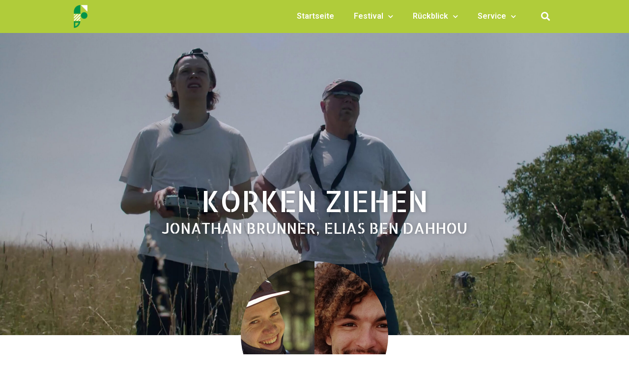

--- FILE ---
content_type: text/html; charset=UTF-8
request_url: https://www.junger-film.de/korken-ziehen/
body_size: 21915
content:
<!DOCTYPE html>
<html class="html" lang="de">
<head>
	<meta charset="UTF-8">
	<link rel="profile" href="https://gmpg.org/xfn/11">

	<meta name='robots' content='index, follow, max-image-preview:large, max-snippet:-1, max-video-preview:-1' />
<script id="cookieyes" type="text/javascript" src="https://cdn-cookieyes.com/client_data/7f052515d5bdc27919a463f5/script.js"></script><meta name="viewport" content="width=device-width, initial-scale=1">
	<!-- This site is optimized with the Yoast SEO plugin v22.4 - https://yoast.com/wordpress/plugins/seo/ -->
	<title>Korken ziehen &#8226; Bundesfestival junger Film</title>
	<meta name="description" content="Korken ziehen läuft beim Bundesfestival junger Film, dem größten Kurzfilmfestival für den deutschsprachigen Nachwuchs." />
	<link rel="canonical" href="https://www.junger-film.de/korken-ziehen/" />
	<meta property="og:locale" content="de_DE" />
	<meta property="og:type" content="article" />
	<meta property="og:title" content="Korken ziehen &#8226; Bundesfestival junger Film" />
	<meta property="og:description" content="Korken ziehen läuft beim Bundesfestival junger Film, dem größten Kurzfilmfestival für den deutschsprachigen Nachwuchs." />
	<meta property="og:url" content="https://www.junger-film.de/korken-ziehen/" />
	<meta property="og:site_name" content="Bundesfestival junger Film" />
	<meta property="article:published_time" content="2022-03-21T10:15:29+00:00" />
	<meta property="article:modified_time" content="2022-04-01T11:58:17+00:00" />
	<meta property="og:image" content="https://www.junger-film.de/wp-content/uploads/2022/03/KorkenZiehen_4_JonathanBrunner-scaled.jpg" />
	<meta property="og:image:width" content="2560" />
	<meta property="og:image:height" content="1440" />
	<meta property="og:image:type" content="image/jpeg" />
	<meta name="author" content="Info Info" />
	<meta name="twitter:card" content="summary_large_image" />
	<meta name="twitter:label1" content="Verfasst von" />
	<meta name="twitter:data1" content="Info Info" />
	<script type="application/ld+json" class="yoast-schema-graph">{"@context":"https://schema.org","@graph":[{"@type":"Article","@id":"https://www.junger-film.de/korken-ziehen/#article","isPartOf":{"@id":"https://www.junger-film.de/korken-ziehen/"},"author":{"name":"Info Info","@id":"https://www.junger-film.de/#/schema/person/e004c155a3322e5432a5a83f95024ec0"},"headline":"Korken ziehen","datePublished":"2022-03-21T10:15:29+00:00","dateModified":"2022-04-01T11:58:17+00:00","mainEntityOfPage":{"@id":"https://www.junger-film.de/korken-ziehen/"},"wordCount":2,"publisher":{"@id":"https://www.junger-film.de/#organization"},"image":{"@id":"https://www.junger-film.de/korken-ziehen/#primaryimage"},"thumbnailUrl":"https://www.junger-film.de/wp-content/uploads/2022/03/KorkenZiehen_4_JonathanBrunner-scaled.jpg","inLanguage":"de"},{"@type":"WebPage","@id":"https://www.junger-film.de/korken-ziehen/","url":"https://www.junger-film.de/korken-ziehen/","name":"Korken ziehen &#8226; Bundesfestival junger Film","isPartOf":{"@id":"https://www.junger-film.de/#website"},"primaryImageOfPage":{"@id":"https://www.junger-film.de/korken-ziehen/#primaryimage"},"image":{"@id":"https://www.junger-film.de/korken-ziehen/#primaryimage"},"thumbnailUrl":"https://www.junger-film.de/wp-content/uploads/2022/03/KorkenZiehen_4_JonathanBrunner-scaled.jpg","datePublished":"2022-03-21T10:15:29+00:00","dateModified":"2022-04-01T11:58:17+00:00","description":"Korken ziehen läuft beim Bundesfestival junger Film, dem größten Kurzfilmfestival für den deutschsprachigen Nachwuchs.","breadcrumb":{"@id":"https://www.junger-film.de/korken-ziehen/#breadcrumb"},"inLanguage":"de","potentialAction":[{"@type":"ReadAction","target":["https://www.junger-film.de/korken-ziehen/"]}]},{"@type":"ImageObject","inLanguage":"de","@id":"https://www.junger-film.de/korken-ziehen/#primaryimage","url":"https://www.junger-film.de/wp-content/uploads/2022/03/KorkenZiehen_4_JonathanBrunner-scaled.jpg","contentUrl":"https://www.junger-film.de/wp-content/uploads/2022/03/KorkenZiehen_4_JonathanBrunner-scaled.jpg","width":2560,"height":1440},{"@type":"BreadcrumbList","@id":"https://www.junger-film.de/korken-ziehen/#breadcrumb","itemListElement":[{"@type":"ListItem","position":1,"name":"Startseite","item":"https://www.junger-film.de/"},{"@type":"ListItem","position":2,"name":"Korken ziehen"}]},{"@type":"WebSite","@id":"https://www.junger-film.de/#website","url":"https://www.junger-film.de/","name":"Bundesfestival junger Film","description":"Das größte Kurzfilmfestival für den deutschsprachigen Nachwuchs","publisher":{"@id":"https://www.junger-film.de/#organization"},"potentialAction":[{"@type":"SearchAction","target":{"@type":"EntryPoint","urlTemplate":"https://www.junger-film.de/?s={search_term_string}"},"query-input":"required name=search_term_string"}],"inLanguage":"de"},{"@type":"Organization","@id":"https://www.junger-film.de/#organization","name":"Bundesfestival junger Film","url":"https://www.junger-film.de/","logo":{"@type":"ImageObject","inLanguage":"de","@id":"https://www.junger-film.de/#/schema/logo/image/","url":"https://www.junger-film.de/wp-content/uploads/2020/02/F-bunt-1.png","contentUrl":"https://www.junger-film.de/wp-content/uploads/2020/02/F-bunt-1.png","width":1024,"height":1024,"caption":"Bundesfestival junger Film"},"image":{"@id":"https://www.junger-film.de/#/schema/logo/image/"}},{"@type":"Person","@id":"https://www.junger-film.de/#/schema/person/e004c155a3322e5432a5a83f95024ec0","name":"Info Info","sameAs":["http://www.junger-film.de"],"url":"https://www.junger-film.de/author/infojunger-film-de/"}]}</script>
	<!-- / Yoast SEO plugin. -->


<link rel='dns-prefetch' href='//fonts.googleapis.com' />
<link rel="alternate" type="application/rss+xml" title="Bundesfestival junger Film &raquo; Feed" href="https://www.junger-film.de/feed/" />
<link rel="alternate" type="application/rss+xml" title="Bundesfestival junger Film &raquo; Kommentar-Feed" href="https://www.junger-film.de/comments/feed/" />
<link rel='stylesheet' id='wp-block-library-css' href='https://www.junger-film.de/wp-includes/css/dist/block-library/style.min.css?ver=6.5.7' type='text/css' media='all' />
<style id='wp-block-library-theme-inline-css' type='text/css'>
.wp-block-audio figcaption{color:#555;font-size:13px;text-align:center}.is-dark-theme .wp-block-audio figcaption{color:#ffffffa6}.wp-block-audio{margin:0 0 1em}.wp-block-code{border:1px solid #ccc;border-radius:4px;font-family:Menlo,Consolas,monaco,monospace;padding:.8em 1em}.wp-block-embed figcaption{color:#555;font-size:13px;text-align:center}.is-dark-theme .wp-block-embed figcaption{color:#ffffffa6}.wp-block-embed{margin:0 0 1em}.blocks-gallery-caption{color:#555;font-size:13px;text-align:center}.is-dark-theme .blocks-gallery-caption{color:#ffffffa6}.wp-block-image figcaption{color:#555;font-size:13px;text-align:center}.is-dark-theme .wp-block-image figcaption{color:#ffffffa6}.wp-block-image{margin:0 0 1em}.wp-block-pullquote{border-bottom:4px solid;border-top:4px solid;color:currentColor;margin-bottom:1.75em}.wp-block-pullquote cite,.wp-block-pullquote footer,.wp-block-pullquote__citation{color:currentColor;font-size:.8125em;font-style:normal;text-transform:uppercase}.wp-block-quote{border-left:.25em solid;margin:0 0 1.75em;padding-left:1em}.wp-block-quote cite,.wp-block-quote footer{color:currentColor;font-size:.8125em;font-style:normal;position:relative}.wp-block-quote.has-text-align-right{border-left:none;border-right:.25em solid;padding-left:0;padding-right:1em}.wp-block-quote.has-text-align-center{border:none;padding-left:0}.wp-block-quote.is-large,.wp-block-quote.is-style-large,.wp-block-quote.is-style-plain{border:none}.wp-block-search .wp-block-search__label{font-weight:700}.wp-block-search__button{border:1px solid #ccc;padding:.375em .625em}:where(.wp-block-group.has-background){padding:1.25em 2.375em}.wp-block-separator.has-css-opacity{opacity:.4}.wp-block-separator{border:none;border-bottom:2px solid;margin-left:auto;margin-right:auto}.wp-block-separator.has-alpha-channel-opacity{opacity:1}.wp-block-separator:not(.is-style-wide):not(.is-style-dots){width:100px}.wp-block-separator.has-background:not(.is-style-dots){border-bottom:none;height:1px}.wp-block-separator.has-background:not(.is-style-wide):not(.is-style-dots){height:2px}.wp-block-table{margin:0 0 1em}.wp-block-table td,.wp-block-table th{word-break:normal}.wp-block-table figcaption{color:#555;font-size:13px;text-align:center}.is-dark-theme .wp-block-table figcaption{color:#ffffffa6}.wp-block-video figcaption{color:#555;font-size:13px;text-align:center}.is-dark-theme .wp-block-video figcaption{color:#ffffffa6}.wp-block-video{margin:0 0 1em}.wp-block-template-part.has-background{margin-bottom:0;margin-top:0;padding:1.25em 2.375em}
</style>
<style id='classic-theme-styles-inline-css' type='text/css'>
/*! This file is auto-generated */
.wp-block-button__link{color:#fff;background-color:#32373c;border-radius:9999px;box-shadow:none;text-decoration:none;padding:calc(.667em + 2px) calc(1.333em + 2px);font-size:1.125em}.wp-block-file__button{background:#32373c;color:#fff;text-decoration:none}
</style>
<style id='global-styles-inline-css' type='text/css'>
body{--wp--preset--color--black: #000000;--wp--preset--color--cyan-bluish-gray: #abb8c3;--wp--preset--color--white: #ffffff;--wp--preset--color--pale-pink: #f78da7;--wp--preset--color--vivid-red: #cf2e2e;--wp--preset--color--luminous-vivid-orange: #ff6900;--wp--preset--color--luminous-vivid-amber: #fcb900;--wp--preset--color--light-green-cyan: #7bdcb5;--wp--preset--color--vivid-green-cyan: #00d084;--wp--preset--color--pale-cyan-blue: #8ed1fc;--wp--preset--color--vivid-cyan-blue: #0693e3;--wp--preset--color--vivid-purple: #9b51e0;--wp--preset--gradient--vivid-cyan-blue-to-vivid-purple: linear-gradient(135deg,rgba(6,147,227,1) 0%,rgb(155,81,224) 100%);--wp--preset--gradient--light-green-cyan-to-vivid-green-cyan: linear-gradient(135deg,rgb(122,220,180) 0%,rgb(0,208,130) 100%);--wp--preset--gradient--luminous-vivid-amber-to-luminous-vivid-orange: linear-gradient(135deg,rgba(252,185,0,1) 0%,rgba(255,105,0,1) 100%);--wp--preset--gradient--luminous-vivid-orange-to-vivid-red: linear-gradient(135deg,rgba(255,105,0,1) 0%,rgb(207,46,46) 100%);--wp--preset--gradient--very-light-gray-to-cyan-bluish-gray: linear-gradient(135deg,rgb(238,238,238) 0%,rgb(169,184,195) 100%);--wp--preset--gradient--cool-to-warm-spectrum: linear-gradient(135deg,rgb(74,234,220) 0%,rgb(151,120,209) 20%,rgb(207,42,186) 40%,rgb(238,44,130) 60%,rgb(251,105,98) 80%,rgb(254,248,76) 100%);--wp--preset--gradient--blush-light-purple: linear-gradient(135deg,rgb(255,206,236) 0%,rgb(152,150,240) 100%);--wp--preset--gradient--blush-bordeaux: linear-gradient(135deg,rgb(254,205,165) 0%,rgb(254,45,45) 50%,rgb(107,0,62) 100%);--wp--preset--gradient--luminous-dusk: linear-gradient(135deg,rgb(255,203,112) 0%,rgb(199,81,192) 50%,rgb(65,88,208) 100%);--wp--preset--gradient--pale-ocean: linear-gradient(135deg,rgb(255,245,203) 0%,rgb(182,227,212) 50%,rgb(51,167,181) 100%);--wp--preset--gradient--electric-grass: linear-gradient(135deg,rgb(202,248,128) 0%,rgb(113,206,126) 100%);--wp--preset--gradient--midnight: linear-gradient(135deg,rgb(2,3,129) 0%,rgb(40,116,252) 100%);--wp--preset--font-size--small: 13px;--wp--preset--font-size--medium: 20px;--wp--preset--font-size--large: 36px;--wp--preset--font-size--x-large: 42px;--wp--preset--spacing--20: 0.44rem;--wp--preset--spacing--30: 0.67rem;--wp--preset--spacing--40: 1rem;--wp--preset--spacing--50: 1.5rem;--wp--preset--spacing--60: 2.25rem;--wp--preset--spacing--70: 3.38rem;--wp--preset--spacing--80: 5.06rem;--wp--preset--shadow--natural: 6px 6px 9px rgba(0, 0, 0, 0.2);--wp--preset--shadow--deep: 12px 12px 50px rgba(0, 0, 0, 0.4);--wp--preset--shadow--sharp: 6px 6px 0px rgba(0, 0, 0, 0.2);--wp--preset--shadow--outlined: 6px 6px 0px -3px rgba(255, 255, 255, 1), 6px 6px rgba(0, 0, 0, 1);--wp--preset--shadow--crisp: 6px 6px 0px rgba(0, 0, 0, 1);}:where(.is-layout-flex){gap: 0.5em;}:where(.is-layout-grid){gap: 0.5em;}body .is-layout-flex{display: flex;}body .is-layout-flex{flex-wrap: wrap;align-items: center;}body .is-layout-flex > *{margin: 0;}body .is-layout-grid{display: grid;}body .is-layout-grid > *{margin: 0;}:where(.wp-block-columns.is-layout-flex){gap: 2em;}:where(.wp-block-columns.is-layout-grid){gap: 2em;}:where(.wp-block-post-template.is-layout-flex){gap: 1.25em;}:where(.wp-block-post-template.is-layout-grid){gap: 1.25em;}.has-black-color{color: var(--wp--preset--color--black) !important;}.has-cyan-bluish-gray-color{color: var(--wp--preset--color--cyan-bluish-gray) !important;}.has-white-color{color: var(--wp--preset--color--white) !important;}.has-pale-pink-color{color: var(--wp--preset--color--pale-pink) !important;}.has-vivid-red-color{color: var(--wp--preset--color--vivid-red) !important;}.has-luminous-vivid-orange-color{color: var(--wp--preset--color--luminous-vivid-orange) !important;}.has-luminous-vivid-amber-color{color: var(--wp--preset--color--luminous-vivid-amber) !important;}.has-light-green-cyan-color{color: var(--wp--preset--color--light-green-cyan) !important;}.has-vivid-green-cyan-color{color: var(--wp--preset--color--vivid-green-cyan) !important;}.has-pale-cyan-blue-color{color: var(--wp--preset--color--pale-cyan-blue) !important;}.has-vivid-cyan-blue-color{color: var(--wp--preset--color--vivid-cyan-blue) !important;}.has-vivid-purple-color{color: var(--wp--preset--color--vivid-purple) !important;}.has-black-background-color{background-color: var(--wp--preset--color--black) !important;}.has-cyan-bluish-gray-background-color{background-color: var(--wp--preset--color--cyan-bluish-gray) !important;}.has-white-background-color{background-color: var(--wp--preset--color--white) !important;}.has-pale-pink-background-color{background-color: var(--wp--preset--color--pale-pink) !important;}.has-vivid-red-background-color{background-color: var(--wp--preset--color--vivid-red) !important;}.has-luminous-vivid-orange-background-color{background-color: var(--wp--preset--color--luminous-vivid-orange) !important;}.has-luminous-vivid-amber-background-color{background-color: var(--wp--preset--color--luminous-vivid-amber) !important;}.has-light-green-cyan-background-color{background-color: var(--wp--preset--color--light-green-cyan) !important;}.has-vivid-green-cyan-background-color{background-color: var(--wp--preset--color--vivid-green-cyan) !important;}.has-pale-cyan-blue-background-color{background-color: var(--wp--preset--color--pale-cyan-blue) !important;}.has-vivid-cyan-blue-background-color{background-color: var(--wp--preset--color--vivid-cyan-blue) !important;}.has-vivid-purple-background-color{background-color: var(--wp--preset--color--vivid-purple) !important;}.has-black-border-color{border-color: var(--wp--preset--color--black) !important;}.has-cyan-bluish-gray-border-color{border-color: var(--wp--preset--color--cyan-bluish-gray) !important;}.has-white-border-color{border-color: var(--wp--preset--color--white) !important;}.has-pale-pink-border-color{border-color: var(--wp--preset--color--pale-pink) !important;}.has-vivid-red-border-color{border-color: var(--wp--preset--color--vivid-red) !important;}.has-luminous-vivid-orange-border-color{border-color: var(--wp--preset--color--luminous-vivid-orange) !important;}.has-luminous-vivid-amber-border-color{border-color: var(--wp--preset--color--luminous-vivid-amber) !important;}.has-light-green-cyan-border-color{border-color: var(--wp--preset--color--light-green-cyan) !important;}.has-vivid-green-cyan-border-color{border-color: var(--wp--preset--color--vivid-green-cyan) !important;}.has-pale-cyan-blue-border-color{border-color: var(--wp--preset--color--pale-cyan-blue) !important;}.has-vivid-cyan-blue-border-color{border-color: var(--wp--preset--color--vivid-cyan-blue) !important;}.has-vivid-purple-border-color{border-color: var(--wp--preset--color--vivid-purple) !important;}.has-vivid-cyan-blue-to-vivid-purple-gradient-background{background: var(--wp--preset--gradient--vivid-cyan-blue-to-vivid-purple) !important;}.has-light-green-cyan-to-vivid-green-cyan-gradient-background{background: var(--wp--preset--gradient--light-green-cyan-to-vivid-green-cyan) !important;}.has-luminous-vivid-amber-to-luminous-vivid-orange-gradient-background{background: var(--wp--preset--gradient--luminous-vivid-amber-to-luminous-vivid-orange) !important;}.has-luminous-vivid-orange-to-vivid-red-gradient-background{background: var(--wp--preset--gradient--luminous-vivid-orange-to-vivid-red) !important;}.has-very-light-gray-to-cyan-bluish-gray-gradient-background{background: var(--wp--preset--gradient--very-light-gray-to-cyan-bluish-gray) !important;}.has-cool-to-warm-spectrum-gradient-background{background: var(--wp--preset--gradient--cool-to-warm-spectrum) !important;}.has-blush-light-purple-gradient-background{background: var(--wp--preset--gradient--blush-light-purple) !important;}.has-blush-bordeaux-gradient-background{background: var(--wp--preset--gradient--blush-bordeaux) !important;}.has-luminous-dusk-gradient-background{background: var(--wp--preset--gradient--luminous-dusk) !important;}.has-pale-ocean-gradient-background{background: var(--wp--preset--gradient--pale-ocean) !important;}.has-electric-grass-gradient-background{background: var(--wp--preset--gradient--electric-grass) !important;}.has-midnight-gradient-background{background: var(--wp--preset--gradient--midnight) !important;}.has-small-font-size{font-size: var(--wp--preset--font-size--small) !important;}.has-medium-font-size{font-size: var(--wp--preset--font-size--medium) !important;}.has-large-font-size{font-size: var(--wp--preset--font-size--large) !important;}.has-x-large-font-size{font-size: var(--wp--preset--font-size--x-large) !important;}
.wp-block-navigation a:where(:not(.wp-element-button)){color: inherit;}
:where(.wp-block-post-template.is-layout-flex){gap: 1.25em;}:where(.wp-block-post-template.is-layout-grid){gap: 1.25em;}
:where(.wp-block-columns.is-layout-flex){gap: 2em;}:where(.wp-block-columns.is-layout-grid){gap: 2em;}
.wp-block-pullquote{font-size: 1.5em;line-height: 1.6;}
</style>
<link rel='stylesheet' id='hfe-style-css' href='https://www.junger-film.de/wp-content/plugins/header-footer-elementor/assets/css/header-footer-elementor.css?ver=1.6.26' type='text/css' media='all' />
<link rel='stylesheet' id='elementor-icons-css' href='https://www.junger-film.de/wp-content/plugins/elementor/assets/lib/eicons/css/elementor-icons.min.css?ver=5.29.0' type='text/css' media='all' />
<link rel='stylesheet' id='elementor-frontend-css' href='https://www.junger-film.de/wp-content/plugins/elementor/assets/css/frontend.min.css?ver=3.20.3' type='text/css' media='all' />
<style id='elementor-frontend-inline-css' type='text/css'>
.elementor-20503 .elementor-element.elementor-element-11c9c9c8:not(.elementor-motion-effects-element-type-background), .elementor-20503 .elementor-element.elementor-element-11c9c9c8 > .elementor-motion-effects-container > .elementor-motion-effects-layer{background-image:url("https://www.junger-film.de/wp-content/uploads/2022/03/KorkenZiehen_4_JonathanBrunner-scaled.jpg");}.elementor-20503 .elementor-element.elementor-element-194884a2:not(.elementor-motion-effects-element-type-background) > .elementor-widget-wrap, .elementor-20503 .elementor-element.elementor-element-194884a2 > .elementor-widget-wrap > .elementor-motion-effects-container > .elementor-motion-effects-layer{background-image:url("https://www.junger-film.de/wp-content/uploads/2022/03/RegieDuo_BenDahhou_Brunner.jpg");}
</style>
<link rel='stylesheet' id='swiper-css' href='https://www.junger-film.de/wp-content/plugins/elementor/assets/lib/swiper/v8/css/swiper.min.css?ver=8.4.5' type='text/css' media='all' />
<link rel='stylesheet' id='elementor-post-5881-css' href='https://www.junger-film.de/wp-content/uploads/elementor/css/post-5881.css?ver=1712230285' type='text/css' media='all' />
<link rel='stylesheet' id='elementor-pro-css' href='https://www.junger-film.de/wp-content/plugins/elementor-pro/assets/css/frontend.min.css?ver=3.20.2' type='text/css' media='all' />
<link rel='stylesheet' id='font-awesome-5-all-css' href='https://www.junger-film.de/wp-content/plugins/elementor/assets/lib/font-awesome/css/all.min.css?ver=3.20.3' type='text/css' media='all' />
<link rel='stylesheet' id='font-awesome-4-shim-css' href='https://www.junger-film.de/wp-content/plugins/elementor/assets/lib/font-awesome/css/v4-shims.min.css?ver=3.20.3' type='text/css' media='all' />
<link rel='stylesheet' id='elementor-global-css' href='https://www.junger-film.de/wp-content/uploads/elementor/css/global.css?ver=1712230285' type='text/css' media='all' />
<link rel='stylesheet' id='elementor-post-96-css' href='https://www.junger-film.de/wp-content/uploads/elementor/css/post-96.css?ver=1712230285' type='text/css' media='all' />
<link rel='stylesheet' id='elementor-post-102-css' href='https://www.junger-film.de/wp-content/uploads/elementor/css/post-102.css?ver=1756990761' type='text/css' media='all' />
<link rel='stylesheet' id='font-awesome-css' href='https://www.junger-film.de/wp-content/themes/oceanwp/assets/fonts/fontawesome/css/all.min.css?ver=5.15.1' type='text/css' media='all' />
<link rel='stylesheet' id='simple-line-icons-css' href='https://www.junger-film.de/wp-content/themes/oceanwp/assets/css/third/simple-line-icons.min.css?ver=2.4.0' type='text/css' media='all' />
<link rel='stylesheet' id='magnific-popup-css' href='https://www.junger-film.de/wp-content/themes/oceanwp/assets/css/third/magnific-popup.min.css?ver=1.0.0' type='text/css' media='all' />
<link rel='stylesheet' id='slick-css' href='https://www.junger-film.de/wp-content/themes/oceanwp/assets/css/third/slick.min.css?ver=1.6.0' type='text/css' media='all' />
<link rel='stylesheet' id='oceanwp-style-css' href='https://www.junger-film.de/wp-content/themes/oceanwp/assets/css/style.min.css?ver=2.0.3' type='text/css' media='all' />
<link rel='stylesheet' id='oceanwp-google-font-roboto-css' href='//fonts.googleapis.com/css?family=Roboto%3A100%2C200%2C300%2C400%2C500%2C600%2C700%2C800%2C900%2C100i%2C200i%2C300i%2C400i%2C500i%2C600i%2C700i%2C800i%2C900i&#038;subset=latin&#038;display=swap&#038;ver=6.5.7' type='text/css' media='all' />
<link rel='stylesheet' id='oceanwp-google-font-allerta-stencil-css' href='//fonts.googleapis.com/css?family=Allerta+Stencil%3A100%2C200%2C300%2C400%2C500%2C600%2C700%2C800%2C900%2C100i%2C200i%2C300i%2C400i%2C500i%2C600i%2C700i%2C800i%2C900i&#038;subset=latin&#038;display=swap&#038;ver=6.5.7' type='text/css' media='all' />
<link rel='stylesheet' id='elementor-post-20503-css' href='https://www.junger-film.de/wp-content/uploads/elementor/css/post-20503.css?ver=1712230286' type='text/css' media='all' />
<link rel='stylesheet' id='hfe-widgets-style-css' href='https://www.junger-film.de/wp-content/plugins/header-footer-elementor/inc/widgets-css/frontend.css?ver=1.6.26' type='text/css' media='all' />
<link rel='stylesheet' id='oe-widgets-style-css' href='https://www.junger-film.de/wp-content/plugins/ocean-extra/assets/css/widgets.css?ver=6.5.7' type='text/css' media='all' />
<link rel='stylesheet' id='google-fonts-1-css' href='https://fonts.googleapis.com/css?family=Allerta+Stencil%3A100%2C100italic%2C200%2C200italic%2C300%2C300italic%2C400%2C400italic%2C500%2C500italic%2C600%2C600italic%2C700%2C700italic%2C800%2C800italic%2C900%2C900italic%7CRoboto%3A100%2C100italic%2C200%2C200italic%2C300%2C300italic%2C400%2C400italic%2C500%2C500italic%2C600%2C600italic%2C700%2C700italic%2C800%2C800italic%2C900%2C900italic&#038;display=auto&#038;ver=6.5.7' type='text/css' media='all' />
<link rel='stylesheet' id='elementor-icons-shared-0-css' href='https://www.junger-film.de/wp-content/plugins/elementor/assets/lib/font-awesome/css/fontawesome.min.css?ver=5.15.3' type='text/css' media='all' />
<link rel='stylesheet' id='elementor-icons-fa-solid-css' href='https://www.junger-film.de/wp-content/plugins/elementor/assets/lib/font-awesome/css/solid.min.css?ver=5.15.3' type='text/css' media='all' />
<link rel='stylesheet' id='elementor-icons-fa-brands-css' href='https://www.junger-film.de/wp-content/plugins/elementor/assets/lib/font-awesome/css/brands.min.css?ver=5.15.3' type='text/css' media='all' />
<link rel="preconnect" href="https://fonts.gstatic.com/" crossorigin><script type="text/javascript" src="https://www.junger-film.de/wp-content/plugins/elementor/assets/lib/font-awesome/js/v4-shims.min.js?ver=3.20.3" id="font-awesome-4-shim-js"></script>
<script type="text/javascript" src="https://www.junger-film.de/wp-includes/js/jquery/jquery.min.js?ver=3.7.1" id="jquery-core-js"></script>
<script type="text/javascript" src="https://www.junger-film.de/wp-includes/js/jquery/jquery-migrate.min.js?ver=3.4.1" id="jquery-migrate-js"></script>
<link rel="https://api.w.org/" href="https://www.junger-film.de/wp-json/" /><link rel="alternate" type="application/json" href="https://www.junger-film.de/wp-json/wp/v2/posts/21768" /><link rel="EditURI" type="application/rsd+xml" title="RSD" href="https://www.junger-film.de/xmlrpc.php?rsd" />
<meta name="generator" content="WordPress 6.5.7" />
<link rel='shortlink' href='https://www.junger-film.de/?p=21768' />
<link rel="alternate" type="application/json+oembed" href="https://www.junger-film.de/wp-json/oembed/1.0/embed?url=https%3A%2F%2Fwww.junger-film.de%2Fkorken-ziehen%2F" />
<link rel="alternate" type="text/xml+oembed" href="https://www.junger-film.de/wp-json/oembed/1.0/embed?url=https%3A%2F%2Fwww.junger-film.de%2Fkorken-ziehen%2F&#038;format=xml" />
<meta name="generator" content="Elementor 3.20.3; features: e_optimized_assets_loading, additional_custom_breakpoints, block_editor_assets_optimize, e_image_loading_optimization; settings: css_print_method-external, google_font-enabled, font_display-auto">
<link rel="icon" href="https://www.junger-film.de/wp-content/uploads/2020/02/cropped-F-bunt-32x32.png" sizes="32x32" />
<link rel="icon" href="https://www.junger-film.de/wp-content/uploads/2020/02/cropped-F-bunt-192x192.png" sizes="192x192" />
<link rel="apple-touch-icon" href="https://www.junger-film.de/wp-content/uploads/2020/02/cropped-F-bunt-180x180.png" />
<meta name="msapplication-TileImage" content="https://www.junger-film.de/wp-content/uploads/2020/02/cropped-F-bunt-270x270.png" />
<!-- OceanWP CSS -->
<style type="text/css">
/* General CSS */a:hover,a.light:hover,.theme-heading .text::before,.theme-heading .text::after,#top-bar-content >a:hover,#top-bar-social li.oceanwp-email a:hover,#site-navigation-wrap .dropdown-menu >li >a:hover,#site-header.medium-header #medium-searchform button:hover,.oceanwp-mobile-menu-icon a:hover,.blog-entry.post .blog-entry-header .entry-title a:hover,.blog-entry.post .blog-entry-readmore a:hover,.blog-entry.thumbnail-entry .blog-entry-category a,ul.meta li a:hover,.dropcap,.single nav.post-navigation .nav-links .title,body .related-post-title a:hover,body #wp-calendar caption,body .contact-info-widget.default i,body .contact-info-widget.big-icons i,body .custom-links-widget .oceanwp-custom-links li a:hover,body .custom-links-widget .oceanwp-custom-links li a:hover:before,body .posts-thumbnails-widget li a:hover,body .social-widget li.oceanwp-email a:hover,.comment-author .comment-meta .comment-reply-link,#respond #cancel-comment-reply-link:hover,#footer-widgets .footer-box a:hover,#footer-bottom a:hover,#footer-bottom #footer-bottom-menu a:hover,.sidr a:hover,.sidr-class-dropdown-toggle:hover,.sidr-class-menu-item-has-children.active >a,.sidr-class-menu-item-has-children.active >a >.sidr-class-dropdown-toggle,input[type=checkbox]:checked:before{color:#b0cc3a}input[type="button"],input[type="reset"],input[type="submit"],button[type="submit"],.button,#site-navigation-wrap .dropdown-menu >li.btn >a >span,.thumbnail:hover i,.post-quote-content,.omw-modal .omw-close-modal,body .contact-info-widget.big-icons li:hover i,body div.wpforms-container-full .wpforms-form input[type=submit],body div.wpforms-container-full .wpforms-form button[type=submit],body div.wpforms-container-full .wpforms-form .wpforms-page-button{background-color:#b0cc3a}.widget-title{border-color:#b0cc3a}blockquote{border-color:#b0cc3a}#searchform-dropdown{border-color:#b0cc3a}.dropdown-menu .sub-menu{border-color:#b0cc3a}.blog-entry.large-entry .blog-entry-readmore a:hover{border-color:#b0cc3a}.oceanwp-newsletter-form-wrap input[type="email"]:focus{border-color:#b0cc3a}.social-widget li.oceanwp-email a:hover{border-color:#b0cc3a}#respond #cancel-comment-reply-link:hover{border-color:#b0cc3a}body .contact-info-widget.big-icons li:hover i{border-color:#b0cc3a}#footer-widgets .oceanwp-newsletter-form-wrap input[type="email"]:focus{border-color:#b0cc3a}input[type="button"]:hover,input[type="reset"]:hover,input[type="submit"]:hover,button[type="submit"]:hover,input[type="button"]:focus,input[type="reset"]:focus,input[type="submit"]:focus,button[type="submit"]:focus,.button:hover,#site-navigation-wrap .dropdown-menu >li.btn >a:hover >span,.post-quote-author,.omw-modal .omw-close-modal:hover,body div.wpforms-container-full .wpforms-form input[type=submit]:hover,body div.wpforms-container-full .wpforms-form button[type=submit]:hover,body div.wpforms-container-full .wpforms-form .wpforms-page-button:hover{background-color:#b0cc3a}table th,table td,hr,.content-area,body.content-left-sidebar #content-wrap .content-area,.content-left-sidebar .content-area,#top-bar-wrap,#site-header,#site-header.top-header #search-toggle,.dropdown-menu ul li,.centered-minimal-page-header,.blog-entry.post,.blog-entry.grid-entry .blog-entry-inner,.blog-entry.thumbnail-entry .blog-entry-bottom,.single-post .entry-title,.single .entry-share-wrap .entry-share,.single .entry-share,.single .entry-share ul li a,.single nav.post-navigation,.single nav.post-navigation .nav-links .nav-previous,#author-bio,#author-bio .author-bio-avatar,#author-bio .author-bio-social li a,#related-posts,#comments,.comment-body,#respond #cancel-comment-reply-link,#blog-entries .type-page,.page-numbers a,.page-numbers span:not(.elementor-screen-only),.page-links span,body #wp-calendar caption,body #wp-calendar th,body #wp-calendar tbody,body .contact-info-widget.default i,body .contact-info-widget.big-icons i,body .posts-thumbnails-widget li,body .tagcloud a{border-color:#ffffff}a{color:#009449}a:hover{color:#71b700}.container{width:1000px}@media only screen and (min-width:960px){.content-area,.content-left-sidebar .content-area{width:100%}}/* Header CSS */#site-header.has-header-media .overlay-header-media{background-color:rgba(0,0,0,0.5)}/* Sidebar CSS */.widget-area{padding:0!important}.widget-title{border-color:#ffffff}/* Typography CSS */body{font-family:Roboto;font-weight:200;font-size:16px}h1,h2,h3,h4,h5,h6,.theme-heading,.widget-title,.oceanwp-widget-recent-posts-title,.comment-reply-title,.entry-title,.sidebar-box .widget-title{font-family:Allerta Stencil;font-weight:400;text-transform:uppercase}h1{font-family:Allerta Stencil;font-size:30px}h2{font-family:Allerta Stencil;font-size:24px}h3{font-family:Allerta Stencil;font-size:22px}h4{font-family:Allerta Stencil;font-size:18px}#site-navigation-wrap .dropdown-menu >li >a,#site-header.full_screen-header .fs-dropdown-menu >li >a,#site-header.top-header #site-navigation-wrap .dropdown-menu >li >a,#site-header.center-header #site-navigation-wrap .dropdown-menu >li >a,#site-header.medium-header #site-navigation-wrap .dropdown-menu >li >a,.oceanwp-mobile-menu-icon a{font-family:Roboto;font-weight:200}.page-header .page-header-title,.page-header.background-image-page-header .page-header-title{font-family:Allerta Stencil}.page-header .page-subheading{font-family:Allerta Stencil}.blog-entry.post .blog-entry-header .entry-title a{font-family:Allerta Stencil}.single-post .entry-title{font-family:Allerta Stencil}
</style></head>

<body class="post-template-default single single-post postid-21768 single-format-standard wp-custom-logo wp-embed-responsive ehf-header ehf-footer ehf-template-oceanwp ehf-stylesheet-oceanwp oceanwp-theme dropdown-mobile default-breakpoint content-full-width has-topbar has-breadcrumbs elementor-default elementor-kit-5881 elementor-page-20503" itemscope="itemscope" itemtype="https://schema.org/Article">

	
	
	<div id="outer-wrap" class="site clr">

		<a class="skip-link screen-reader-text" href="#main">Zum Inhalt springen</a>

		
		<div id="wrap" class="clr">

			
					<header id="masthead" itemscope="itemscope" itemtype="https://schema.org/WPHeader">
			<p class="main-title bhf-hidden" itemprop="headline"><a href="https://www.junger-film.de" title="Bundesfestival junger Film" rel="home">Bundesfestival junger Film</a></p>
					<div data-elementor-type="wp-post" data-elementor-id="96" class="elementor elementor-96" data-elementor-post-type="elementor-hf">
						<section class="elementor-section elementor-top-section elementor-element elementor-element-2b45be7 elementor-section-boxed elementor-section-height-default elementor-section-height-default" data-id="2b45be7" data-element_type="section" data-settings="{&quot;background_background&quot;:&quot;classic&quot;}">
						<div class="elementor-container elementor-column-gap-default">
					<div class="elementor-column elementor-col-100 elementor-top-column elementor-element elementor-element-1aa83a6" data-id="1aa83a6" data-element_type="column">
			<div class="elementor-widget-wrap elementor-element-populated">
						<div class="elementor-element elementor-element-d7d6c7c elementor-widget elementor-widget-spacer" data-id="d7d6c7c" data-element_type="widget" data-widget_type="spacer.default">
				<div class="elementor-widget-container">
					<div class="elementor-spacer">
			<div class="elementor-spacer-inner"></div>
		</div>
				</div>
				</div>
					</div>
		</div>
					</div>
		</section>
				<section class="elementor-section elementor-top-section elementor-element elementor-element-e1db710 elementor-section-content-middle elementor-section-boxed elementor-section-height-default elementor-section-height-default" data-id="e1db710" data-element_type="section" data-settings="{&quot;background_background&quot;:&quot;classic&quot;,&quot;sticky&quot;:&quot;top&quot;,&quot;sticky_on&quot;:[&quot;desktop&quot;,&quot;tablet&quot;,&quot;mobile&quot;],&quot;sticky_offset&quot;:0,&quot;sticky_effects_offset&quot;:0}">
						<div class="elementor-container elementor-column-gap-default">
					<div class="elementor-column elementor-col-33 elementor-top-column elementor-element elementor-element-2efb3e7" data-id="2efb3e7" data-element_type="column">
			<div class="elementor-widget-wrap elementor-element-populated">
						<div class="elementor-element elementor-element-cd8fe61 elementor-widget elementor-widget-image" data-id="cd8fe61" data-element_type="widget" data-widget_type="image.default">
				<div class="elementor-widget-container">
														<a href="https://www.junger-film.de">
							<img width="60" height="100" src="https://www.junger-film.de/wp-content/uploads/2018/10/filmreif_f_header_100px.png" class="attachment-full size-full wp-image-4056" alt="" />								</a>
													</div>
				</div>
					</div>
		</div>
				<div class="elementor-column elementor-col-33 elementor-top-column elementor-element elementor-element-3d33ffd" data-id="3d33ffd" data-element_type="column">
			<div class="elementor-widget-wrap elementor-element-populated">
						<div class="elementor-element elementor-element-8ba741a elementor-nav-menu__align-end elementor-nav-menu--dropdown-mobile elementor-nav-menu--stretch elementor-nav-menu__text-align-aside elementor-nav-menu--toggle elementor-nav-menu--burger elementor-widget elementor-widget-nav-menu" data-id="8ba741a" data-element_type="widget" data-settings="{&quot;full_width&quot;:&quot;stretch&quot;,&quot;submenu_icon&quot;:{&quot;value&quot;:&quot;&lt;i class=\&quot;fas fa-chevron-down\&quot;&gt;&lt;\/i&gt;&quot;,&quot;library&quot;:&quot;fa-solid&quot;},&quot;layout&quot;:&quot;horizontal&quot;,&quot;toggle&quot;:&quot;burger&quot;}" data-widget_type="nav-menu.default">
				<div class="elementor-widget-container">
						<nav class="elementor-nav-menu--main elementor-nav-menu__container elementor-nav-menu--layout-horizontal e--pointer-underline e--animation-fade">
				<ul id="menu-1-8ba741a" class="elementor-nav-menu"><li class="menu-item menu-item-type-post_type menu-item-object-page menu-item-home menu-item-977"><a href="https://www.junger-film.de/" class="elementor-item">Startseite</a></li>
<li class="menu-item menu-item-type-post_type menu-item-object-page menu-item-has-children menu-item-1028"><a href="https://www.junger-film.de/ueber-uns/" class="elementor-item">Festival</a>
<ul class="sub-menu elementor-nav-menu--dropdown">
	<li class="menu-item menu-item-type-post_type menu-item-object-page menu-item-62627"><a href="https://www.junger-film.de/einreichung/" class="elementor-sub-item">Einreichung</a></li>
	<li class="menu-item menu-item-type-post_type menu-item-object-page menu-item-7281"><a href="https://www.junger-film.de/locations/" class="elementor-sub-item">Locations</a></li>
	<li class="menu-item menu-item-type-post_type menu-item-object-page menu-item-1187"><a href="https://www.junger-film.de/presseberichte/" class="elementor-sub-item">Presseberichte</a></li>
	<li class="menu-item menu-item-type-post_type menu-item-object-page menu-item-1495"><a href="https://www.junger-film.de/team/" class="elementor-sub-item">Team</a></li>
	<li class="menu-item menu-item-type-post_type menu-item-object-page menu-item-2489"><a href="https://www.junger-film.de/partner/" class="elementor-sub-item">Partner·innen</a></li>
	<li class="menu-item menu-item-type-post_type menu-item-object-page menu-item-23846"><a href="https://www.junger-film.de/schule/" class="elementor-sub-item">junger Film macht Schule</a></li>
	<li class="menu-item menu-item-type-post_type menu-item-object-page menu-item-3899"><a href="https://www.junger-film.de/auf-tour/" class="elementor-sub-item">junger Film auf Tour</a></li>
	<li class="menu-item menu-item-type-custom menu-item-object-custom menu-item-61185"><a href="https://open.spotify.com/show/4QAWZp71pxtm9sKXFJT6ab?si=01521515e81041c2" class="elementor-sub-item">Lockerfrech &#8211; der Podcast</a></li>
	<li class="menu-item menu-item-type-post_type menu-item-object-page menu-item-62626"><a href="https://www.junger-film.de/esther-bejarano-preis/" class="elementor-sub-item">Esther-Bejarano-Preis</a></li>
</ul>
</li>
<li class="menu-item menu-item-type-post_type menu-item-object-page menu-item-has-children menu-item-1084"><a href="https://www.junger-film.de/rueckblick/" class="elementor-item">Rückblick</a>
<ul class="sub-menu elementor-nav-menu--dropdown">
	<li class="menu-item menu-item-type-post_type menu-item-object-page menu-item-5924"><a href="https://www.junger-film.de/filmarchiv/" class="elementor-sub-item">Alle Filme von A-Z</a></li>
	<li class="menu-item menu-item-type-custom menu-item-object-custom menu-item-has-children menu-item-60384"><a href="https://www.junger-film.de/rueckblick/#rueckblick2025" class="elementor-sub-item elementor-item-anchor">2025</a>
	<ul class="sub-menu elementor-nav-menu--dropdown">
		<li class="menu-item menu-item-type-post_type menu-item-object-page menu-item-has-children menu-item-59411"><a href="https://www.junger-film.de/programm-2025/" class="elementor-sub-item">Programm 2025</a>
		<ul class="sub-menu elementor-nav-menu--dropdown">
			<li class="menu-item menu-item-type-post_type menu-item-object-page menu-item-59290"><a href="https://www.junger-film.de/filme-2025/" class="elementor-sub-item">Filme 2025</a></li>
			<li class="menu-item menu-item-type-custom menu-item-object-custom menu-item-59698"><a href="https://www.junger-film.de/wp-content/uploads/2025/05/Katalogramm_25_web.pdf" class="elementor-sub-item">Katalogramm 2025</a></li>
			<li class="menu-item menu-item-type-custom menu-item-object-custom menu-item-60586"><a href="https://www.youtube.com/watch?v=ff42wh-Rgfs&#038;list=PLqUwRpHAtFOYxD23y7EWVn2ffndg1T9NR" class="elementor-sub-item">Filmtalks 2025</a></li>
			<li class="menu-item menu-item-type-custom menu-item-object-custom menu-item-60575"><a href="https://www.youtube.com/watch?v=-KQJ6v4I72g&#038;pp=0gcJCd4JAYcqIYzv" class="elementor-sub-item">Talk mit Ulrike Folkerts</a></li>
			<li class="menu-item menu-item-type-taxonomy menu-item-object-filmblock-2025 menu-item-59696"><a href="https://www.junger-film.de/filmblock-2025/live-film-event/" class="elementor-sub-item">Live-Film-Event 2025</a></li>
			<li class="menu-item menu-item-type-taxonomy menu-item-object-filmblock-2025 menu-item-59687"><a href="https://www.junger-film.de/filmblock-2025/newcomerwettbewerb/" class="elementor-sub-item">Newcomerwettbewerb 2025</a></li>
			<li class="menu-item menu-item-type-taxonomy menu-item-object-filmblock-2025 menu-item-59695"><a href="https://www.junger-film.de/filmblock-2025/gastprogramm/" class="elementor-sub-item">Gastprogramm FFMOP 2025</a></li>
			<li class="menu-item menu-item-type-taxonomy menu-item-object-filmblock-2025 menu-item-59681"><a href="https://www.junger-film.de/filmblock-2025/junger-clip/" class="elementor-sub-item">junger Clip 2025</a></li>
			<li class="menu-item menu-item-type-taxonomy menu-item-object-filmblock-2025 menu-item-59684"><a href="https://www.junger-film.de/filmblock-2025/junger-pitch/" class="elementor-sub-item">junger Pitch 2025</a></li>
			<li class="menu-item menu-item-type-taxonomy menu-item-object-filmblock-2025 menu-item-59748"><a href="https://www.junger-film.de/filmblock-2025/familienfilmblock/" class="elementor-sub-item">Familienfilmblock 2025</a></li>
			<li class="menu-item menu-item-type-taxonomy menu-item-object-filmblock-2025 menu-item-59683"><a href="https://www.junger-film.de/filmblock-2025/junge-piloten/" class="elementor-sub-item">junge Piloten 2025</a></li>
			<li class="menu-item menu-item-type-taxonomy menu-item-object-filmblock-2025 menu-item-59682"><a href="https://www.junger-film.de/filmblock-2025/wettbewerb-der-schraegen-filme/" class="elementor-sub-item">Wettbewerb der schrägen Filme 2025</a></li>
		</ul>
</li>
		<li class="menu-item menu-item-type-post_type menu-item-object-page menu-item-60104"><a href="https://www.junger-film.de/jurys-2025/" class="elementor-sub-item">Jurys 2025</a></li>
		<li class="menu-item menu-item-type-post_type menu-item-object-page menu-item-61153"><a href="https://www.junger-film.de/fotos-2025/" class="elementor-sub-item">Fotos 2025</a></li>
	</ul>
</li>
	<li class="menu-item menu-item-type-custom menu-item-object-custom menu-item-has-children menu-item-54078"><a href="https://www.junger-film.de/rueckblick/#rueckblick2024" class="elementor-sub-item elementor-item-anchor">2024</a>
	<ul class="sub-menu elementor-nav-menu--dropdown">
		<li class="menu-item menu-item-type-post_type menu-item-object-page menu-item-53623"><a href="https://www.junger-film.de/filme-2024/" class="elementor-sub-item">Filme 2024</a></li>
		<li class="menu-item menu-item-type-post_type menu-item-object-page menu-item-53601"><a href="https://www.junger-film.de/programm-2024/" class="elementor-sub-item">Programm 2024</a></li>
		<li class="menu-item menu-item-type-custom menu-item-object-custom menu-item-53839"><a href="https://www.junger-film.de/wp-content/uploads/2024/05/Katalogramm_2024_Webansicht.pdf" class="elementor-sub-item">Katalogramm 2024</a></li>
		<li class="menu-item menu-item-type-post_type menu-item-object-page menu-item-54817"><a href="https://www.junger-film.de/fotos-2024/" class="elementor-sub-item">Fotos 2024</a></li>
		<li class="menu-item menu-item-type-post_type menu-item-object-page menu-item-54970"><a href="https://www.junger-film.de/fotobox-2024/" class="elementor-sub-item">Fotobox 2024</a></li>
		<li class="menu-item menu-item-type-post_type menu-item-object-page menu-item-53835"><a href="https://www.junger-film.de/jurys-2024/" class="elementor-sub-item">Jurys 2024</a></li>
	</ul>
</li>
	<li class="menu-item menu-item-type-custom menu-item-object-custom menu-item-has-children menu-item-51444"><a href="https://www.junger-film.de/rueckblick/#rueckblick2023" class="elementor-sub-item elementor-item-anchor">2023</a>
	<ul class="sub-menu elementor-nav-menu--dropdown">
		<li class="menu-item menu-item-type-post_type menu-item-object-page menu-item-48897"><a href="https://www.junger-film.de/jurys-2023/" class="elementor-sub-item">Jurys 2023</a></li>
		<li class="menu-item menu-item-type-post_type menu-item-object-page menu-item-48506"><a href="https://www.junger-film.de/programm-2023/" class="elementor-sub-item">Programm 2023</a></li>
		<li class="menu-item menu-item-type-post_type menu-item-object-page menu-item-48523"><a href="https://www.junger-film.de/filme-2023/" class="elementor-sub-item">Filme 2023</a></li>
		<li class="menu-item menu-item-type-post_type menu-item-object-page menu-item-49933"><a href="https://www.junger-film.de/fotos-2023/" class="elementor-sub-item">Fotos 2023</a></li>
		<li class="menu-item menu-item-type-post_type menu-item-object-page menu-item-51643"><a href="https://www.junger-film.de/fotobox-2023/" class="elementor-sub-item">Fotobox 2023</a></li>
		<li class="menu-item menu-item-type-custom menu-item-object-custom menu-item-48684"><a href="https://www.junger-film.de/wp-content/uploads/2023/06/Filmreif-Katalog-2023-komprimiert.pdf" class="elementor-sub-item">Katalog 2023</a></li>
		<li class="menu-item menu-item-type-taxonomy menu-item-object-filmblock-2023 menu-item-48676"><a href="https://www.junger-film.de/filmblock-2023/junger-pitch/" class="elementor-sub-item">junger Pitch 2023</a></li>
	</ul>
</li>
	<li class="menu-item menu-item-type-custom menu-item-object-custom menu-item-has-children menu-item-29512"><a href="https://www.junger-film.de/rueckblick/#rueckblick2022" class="elementor-sub-item elementor-item-anchor">2022</a>
	<ul class="sub-menu elementor-nav-menu--dropdown">
		<li class="menu-item menu-item-type-post_type menu-item-object-page menu-item-24046"><a href="https://www.junger-film.de/filme-2022/" class="elementor-sub-item">Filme 2022</a></li>
		<li class="menu-item menu-item-type-custom menu-item-object-custom menu-item-26079"><a href="https://www.junger-film.de/wp-content/uploads/2022/05/Filmreif-Katalog-2022-Onlinefassung.pdf" class="elementor-sub-item">Katalog 2022</a></li>
		<li class="menu-item menu-item-type-post_type menu-item-object-page menu-item-has-children menu-item-24047"><a href="https://www.junger-film.de/programm-2022/" class="elementor-sub-item">Programm 2022</a>
		<ul class="sub-menu elementor-nav-menu--dropdown">
			<li class="menu-item menu-item-type-taxonomy menu-item-object-filmblock-2022 menu-item-24068"><a href="https://www.junger-film.de/filmblock-2022/junge-piloten/" class="elementor-sub-item">junge Piloten</a></li>
			<li class="menu-item menu-item-type-taxonomy menu-item-object-filmblock-2022 menu-item-24069"><a href="https://www.junger-film.de/filmblock-2022/junger-clip/" class="elementor-sub-item">junger Clip</a></li>
			<li class="menu-item menu-item-type-taxonomy menu-item-object-filmblock-2022 menu-item-24070"><a href="https://www.junger-film.de/filmblock-2022/junger-pitch/" class="elementor-sub-item">junger Pitch</a></li>
			<li class="menu-item menu-item-type-taxonomy menu-item-object-filmblock-2022 menu-item-24072"><a href="https://www.junger-film.de/filmblock-2022/wettbewerb-der-schraegen-filme/" class="elementor-sub-item">Wettbewerb der schrägen Filme</a></li>
		</ul>
</li>
		<li class="menu-item menu-item-type-post_type menu-item-object-page menu-item-51782"><a href="https://www.junger-film.de/fotos-2022/" class="elementor-sub-item">Fotos 2022</a></li>
		<li class="menu-item menu-item-type-post_type menu-item-object-page menu-item-25321"><a href="https://www.junger-film.de/jurys-2022/" class="elementor-sub-item">Jurys 2022</a></li>
	</ul>
</li>
	<li class="menu-item menu-item-type-custom menu-item-object-custom menu-item-has-children menu-item-8517"><a href="https://www.junger-film.de/rueckblick/#rueckblick2021" class="elementor-sub-item elementor-item-anchor">2021</a>
	<ul class="sub-menu elementor-nav-menu--dropdown">
		<li class="menu-item menu-item-type-post_type menu-item-object-page menu-item-has-children menu-item-6985"><a href="https://www.junger-film.de/programm-2021/" class="elementor-sub-item">Programm 2021</a>
		<ul class="sub-menu elementor-nav-menu--dropdown">
			<li class="menu-item menu-item-type-post_type menu-item-object-page menu-item-6806"><a href="https://www.junger-film.de/filme-2021/" class="elementor-sub-item">Filme 2021</a></li>
			<li class="menu-item menu-item-type-custom menu-item-object-custom menu-item-7345"><a href="https://www.junger-film.de/wp-content/uploads/2021/07/Programmheft.pdf" class="elementor-sub-item">Programmheft 2021</a></li>
			<li class="menu-item menu-item-type-custom menu-item-object-custom menu-item-7388"><a href="https://www.junger-film.de/wp-content/uploads/2021/07/Filmreif-Katalog-2021-0907-Web.pdf" class="elementor-sub-item">Katalog 2021</a></li>
			<li class="menu-item menu-item-type-taxonomy menu-item-object-filmblock-2021 menu-item-7113"><a href="https://www.junger-film.de/filmblock-2021/junger-clip/" class="elementor-sub-item">junger Clip 2021</a></li>
			<li class="menu-item menu-item-type-post_type menu-item-object-page menu-item-7475"><a href="https://www.junger-film.de/junger-pitch-2021/" class="elementor-sub-item">junger Pitch 2021</a></li>
			<li class="menu-item menu-item-type-taxonomy menu-item-object-filmblock-2021 menu-item-7114"><a href="https://www.junger-film.de/filmblock-2021/mondo-trashfilm/" class="elementor-sub-item">Mondo Trashfilm 2021</a></li>
			<li class="menu-item menu-item-type-post_type menu-item-object-page menu-item-1083"><a href="https://www.junger-film.de/schule/" class="elementor-sub-item">junger Film goes School 2021</a></li>
		</ul>
</li>
		<li class="menu-item menu-item-type-post_type menu-item-object-page menu-item-9133"><a href="https://www.junger-film.de/fotos-2021/" class="elementor-sub-item">Fotos 2021</a></li>
	</ul>
</li>
	<li class="menu-item menu-item-type-custom menu-item-object-custom menu-item-has-children menu-item-4995"><a href="https://www.junger-film.de/rueckblick/#rueckblick2020" class="elementor-sub-item elementor-item-anchor">2020</a>
	<ul class="sub-menu elementor-nav-menu--dropdown">
		<li class="menu-item menu-item-type-custom menu-item-object-custom menu-item-5709"><a href="https://www.youtube.com/watch?v=wnrcGZAPzv4" class="elementor-sub-item">Eröffnung 2020</a></li>
		<li class="menu-item menu-item-type-custom menu-item-object-custom menu-item-5710"><a href="https://www.youtube.com/watch?v=Aovlz_1sBzw" class="elementor-sub-item">Preisverleihung 2020</a></li>
		<li class="menu-item menu-item-type-post_type menu-item-object-page menu-item-has-children menu-item-4758"><a href="https://www.junger-film.de/timetable-2020/" class="elementor-sub-item">Programm 2020</a>
		<ul class="sub-menu elementor-nav-menu--dropdown">
			<li class="menu-item menu-item-type-post_type menu-item-object-page menu-item-4639"><a href="https://www.junger-film.de/filme-2020/" class="elementor-sub-item">Filme 2020</a></li>
			<li class="menu-item menu-item-type-post_type menu-item-object-page menu-item-4855"><a href="https://www.junger-film.de/junger-pitch-2020/" class="elementor-sub-item">junger Pitch</a></li>
			<li class="menu-item menu-item-type-taxonomy menu-item-object-filmblock-2020 menu-item-4739"><a href="https://www.junger-film.de/filmblock-2020/junger-clip/" class="elementor-sub-item">junger Clip</a></li>
			<li class="menu-item menu-item-type-taxonomy menu-item-object-filmblock-2020 menu-item-4740"><a href="https://www.junger-film.de/filmblock-2020/mondo-trashfilm/" class="elementor-sub-item">Mondo Trashfilm</a></li>
		</ul>
</li>
		<li class="menu-item menu-item-type-post_type menu-item-object-page menu-item-5412"><a href="https://www.junger-film.de/fotos-2020/" class="elementor-sub-item">Fotos 2020</a></li>
		<li class="menu-item menu-item-type-post_type menu-item-object-page menu-item-4720"><a href="https://www.junger-film.de/jurys-2020/" class="elementor-sub-item">Jurys 2020</a></li>
		<li class="menu-item menu-item-type-post_type menu-item-object-page menu-item-4952"><a href="https://www.junger-film.de/grussworte-2020/" class="elementor-sub-item">Grußworte 2020</a></li>
	</ul>
</li>
	<li class="menu-item menu-item-type-custom menu-item-object-custom menu-item-has-children menu-item-3744"><a href="https://www.junger-film.de/rueckblick/#rueckblick2019" class="elementor-sub-item elementor-item-anchor">2019</a>
	<ul class="sub-menu elementor-nav-menu--dropdown">
		<li class="menu-item menu-item-type-post_type menu-item-object-page menu-item-has-children menu-item-2535"><a href="https://www.junger-film.de/programm-2019/" class="elementor-sub-item">Programm 2019</a>
		<ul class="sub-menu elementor-nav-menu--dropdown">
			<li class="menu-item menu-item-type-post_type menu-item-object-page menu-item-2572"><a href="https://www.junger-film.de/filme-2019/" class="elementor-sub-item">Filme 2019</a></li>
			<li class="menu-item menu-item-type-post_type menu-item-object-page menu-item-2539"><a href="https://www.junger-film.de/rahmenprogramm-2019/" class="elementor-sub-item">Rahmenprogramm 2019</a></li>
			<li class="menu-item menu-item-type-post_type menu-item-object-page menu-item-2537"><a href="https://www.junger-film.de/junger-pitch-2019/" class="elementor-sub-item">junger Pitch! 2019</a></li>
			<li class="menu-item menu-item-type-post_type menu-item-object-page menu-item-2536"><a href="https://www.junger-film.de/junger-clip-2019/" class="elementor-sub-item">junger Clip! 2019</a></li>
			<li class="menu-item menu-item-type-post_type menu-item-object-page menu-item-2538"><a href="https://www.junger-film.de/mondo-trashfilm-2019/" class="elementor-sub-item">Mondo Trashfilm 2019</a></li>
			<li class="menu-item menu-item-type-custom menu-item-object-custom menu-item-2545"><a href="https://www.junger-film.de/wp-content/uploads/2019/04/Programmheft.pdf" class="elementor-sub-item">Programmheft 2019</a></li>
		</ul>
</li>
		<li class="menu-item menu-item-type-post_type menu-item-object-page menu-item-3627"><a href="https://www.junger-film.de/filmtalk-2019/" class="elementor-sub-item">Filmtalk! 2019</a></li>
		<li class="menu-item menu-item-type-post_type menu-item-object-page menu-item-3208"><a href="https://www.junger-film.de/fotos-2019/" class="elementor-sub-item">Fotos 2019</a></li>
		<li class="menu-item menu-item-type-post_type menu-item-object-page menu-item-2440"><a href="https://www.junger-film.de/jurys-2019/" class="elementor-sub-item">Jurys 2019</a></li>
	</ul>
</li>
	<li class="menu-item menu-item-type-custom menu-item-object-custom menu-item-has-children menu-item-3745"><a href="https://www.junger-film.de/rueckblick/#rueckblick2018" class="elementor-sub-item elementor-item-anchor">2018</a>
	<ul class="sub-menu elementor-nav-menu--dropdown">
		<li class="menu-item menu-item-type-post_type menu-item-object-page menu-item-5786"><a href="https://www.junger-film.de/filme-2018/" class="elementor-sub-item">Filme 2018</a></li>
		<li class="menu-item menu-item-type-post_type menu-item-object-page menu-item-3220"><a href="https://www.junger-film.de/fotos-2018/" class="elementor-sub-item">Fotos 2018</a></li>
	</ul>
</li>
</ul>
</li>
<li class="menu-item menu-item-type-post_type menu-item-object-page menu-item-has-children menu-item-52379"><a href="https://www.junger-film.de/kontakt/" class="elementor-item">Service</a>
<ul class="sub-menu elementor-nav-menu--dropdown">
	<li class="menu-item menu-item-type-post_type menu-item-object-page menu-item-2318"><a href="https://www.junger-film.de/mitmachen/" class="elementor-sub-item">Mitmachen</a></li>
	<li class="menu-item menu-item-type-post_type menu-item-object-page menu-item-58674"><a href="https://www.junger-film.de/couchsurfing/" class="elementor-sub-item">Couchsurfing</a></li>
	<li class="menu-item menu-item-type-post_type menu-item-object-page menu-item-40865"><a href="https://www.junger-film.de/merchandise/" class="elementor-sub-item">Merchandise</a></li>
	<li class="menu-item menu-item-type-post_type menu-item-object-page menu-item-3998"><a href="https://www.junger-film.de/nachwuchsjury/" class="elementor-sub-item">Nachwuchsjuror·in werden</a></li>
	<li class="menu-item menu-item-type-post_type menu-item-object-page menu-item-2415"><a href="https://www.junger-film.de/pressematerial/" class="elementor-sub-item">Pressematerial</a></li>
	<li class="menu-item menu-item-type-post_type menu-item-object-page menu-item-3838"><a href="https://www.junger-film.de/kontakt/" class="elementor-sub-item">Kontakt</a></li>
	<li class="menu-item menu-item-type-post_type menu-item-object-page menu-item-1055"><a href="https://www.junger-film.de/impressum/" class="elementor-sub-item">Impressum</a></li>
	<li class="menu-item menu-item-type-post_type menu-item-object-page menu-item-3869"><a href="https://www.junger-film.de/datenschutz/" class="elementor-sub-item">Datenschutz</a></li>
</ul>
</li>
</ul>			</nav>
					<div class="elementor-menu-toggle" role="button" tabindex="0" aria-label="Menü Umschalter" aria-expanded="false">
			<i aria-hidden="true" role="presentation" class="elementor-menu-toggle__icon--open eicon-menu-bar"></i><i aria-hidden="true" role="presentation" class="elementor-menu-toggle__icon--close eicon-close"></i>			<span class="elementor-screen-only">Menü</span>
		</div>
					<nav class="elementor-nav-menu--dropdown elementor-nav-menu__container" aria-hidden="true">
				<ul id="menu-2-8ba741a" class="elementor-nav-menu"><li class="menu-item menu-item-type-post_type menu-item-object-page menu-item-home menu-item-977"><a href="https://www.junger-film.de/" class="elementor-item" tabindex="-1">Startseite</a></li>
<li class="menu-item menu-item-type-post_type menu-item-object-page menu-item-has-children menu-item-1028"><a href="https://www.junger-film.de/ueber-uns/" class="elementor-item" tabindex="-1">Festival</a>
<ul class="sub-menu elementor-nav-menu--dropdown">
	<li class="menu-item menu-item-type-post_type menu-item-object-page menu-item-62627"><a href="https://www.junger-film.de/einreichung/" class="elementor-sub-item" tabindex="-1">Einreichung</a></li>
	<li class="menu-item menu-item-type-post_type menu-item-object-page menu-item-7281"><a href="https://www.junger-film.de/locations/" class="elementor-sub-item" tabindex="-1">Locations</a></li>
	<li class="menu-item menu-item-type-post_type menu-item-object-page menu-item-1187"><a href="https://www.junger-film.de/presseberichte/" class="elementor-sub-item" tabindex="-1">Presseberichte</a></li>
	<li class="menu-item menu-item-type-post_type menu-item-object-page menu-item-1495"><a href="https://www.junger-film.de/team/" class="elementor-sub-item" tabindex="-1">Team</a></li>
	<li class="menu-item menu-item-type-post_type menu-item-object-page menu-item-2489"><a href="https://www.junger-film.de/partner/" class="elementor-sub-item" tabindex="-1">Partner·innen</a></li>
	<li class="menu-item menu-item-type-post_type menu-item-object-page menu-item-23846"><a href="https://www.junger-film.de/schule/" class="elementor-sub-item" tabindex="-1">junger Film macht Schule</a></li>
	<li class="menu-item menu-item-type-post_type menu-item-object-page menu-item-3899"><a href="https://www.junger-film.de/auf-tour/" class="elementor-sub-item" tabindex="-1">junger Film auf Tour</a></li>
	<li class="menu-item menu-item-type-custom menu-item-object-custom menu-item-61185"><a href="https://open.spotify.com/show/4QAWZp71pxtm9sKXFJT6ab?si=01521515e81041c2" class="elementor-sub-item" tabindex="-1">Lockerfrech &#8211; der Podcast</a></li>
	<li class="menu-item menu-item-type-post_type menu-item-object-page menu-item-62626"><a href="https://www.junger-film.de/esther-bejarano-preis/" class="elementor-sub-item" tabindex="-1">Esther-Bejarano-Preis</a></li>
</ul>
</li>
<li class="menu-item menu-item-type-post_type menu-item-object-page menu-item-has-children menu-item-1084"><a href="https://www.junger-film.de/rueckblick/" class="elementor-item" tabindex="-1">Rückblick</a>
<ul class="sub-menu elementor-nav-menu--dropdown">
	<li class="menu-item menu-item-type-post_type menu-item-object-page menu-item-5924"><a href="https://www.junger-film.de/filmarchiv/" class="elementor-sub-item" tabindex="-1">Alle Filme von A-Z</a></li>
	<li class="menu-item menu-item-type-custom menu-item-object-custom menu-item-has-children menu-item-60384"><a href="https://www.junger-film.de/rueckblick/#rueckblick2025" class="elementor-sub-item elementor-item-anchor" tabindex="-1">2025</a>
	<ul class="sub-menu elementor-nav-menu--dropdown">
		<li class="menu-item menu-item-type-post_type menu-item-object-page menu-item-has-children menu-item-59411"><a href="https://www.junger-film.de/programm-2025/" class="elementor-sub-item" tabindex="-1">Programm 2025</a>
		<ul class="sub-menu elementor-nav-menu--dropdown">
			<li class="menu-item menu-item-type-post_type menu-item-object-page menu-item-59290"><a href="https://www.junger-film.de/filme-2025/" class="elementor-sub-item" tabindex="-1">Filme 2025</a></li>
			<li class="menu-item menu-item-type-custom menu-item-object-custom menu-item-59698"><a href="https://www.junger-film.de/wp-content/uploads/2025/05/Katalogramm_25_web.pdf" class="elementor-sub-item" tabindex="-1">Katalogramm 2025</a></li>
			<li class="menu-item menu-item-type-custom menu-item-object-custom menu-item-60586"><a href="https://www.youtube.com/watch?v=ff42wh-Rgfs&#038;list=PLqUwRpHAtFOYxD23y7EWVn2ffndg1T9NR" class="elementor-sub-item" tabindex="-1">Filmtalks 2025</a></li>
			<li class="menu-item menu-item-type-custom menu-item-object-custom menu-item-60575"><a href="https://www.youtube.com/watch?v=-KQJ6v4I72g&#038;pp=0gcJCd4JAYcqIYzv" class="elementor-sub-item" tabindex="-1">Talk mit Ulrike Folkerts</a></li>
			<li class="menu-item menu-item-type-taxonomy menu-item-object-filmblock-2025 menu-item-59696"><a href="https://www.junger-film.de/filmblock-2025/live-film-event/" class="elementor-sub-item" tabindex="-1">Live-Film-Event 2025</a></li>
			<li class="menu-item menu-item-type-taxonomy menu-item-object-filmblock-2025 menu-item-59687"><a href="https://www.junger-film.de/filmblock-2025/newcomerwettbewerb/" class="elementor-sub-item" tabindex="-1">Newcomerwettbewerb 2025</a></li>
			<li class="menu-item menu-item-type-taxonomy menu-item-object-filmblock-2025 menu-item-59695"><a href="https://www.junger-film.de/filmblock-2025/gastprogramm/" class="elementor-sub-item" tabindex="-1">Gastprogramm FFMOP 2025</a></li>
			<li class="menu-item menu-item-type-taxonomy menu-item-object-filmblock-2025 menu-item-59681"><a href="https://www.junger-film.de/filmblock-2025/junger-clip/" class="elementor-sub-item" tabindex="-1">junger Clip 2025</a></li>
			<li class="menu-item menu-item-type-taxonomy menu-item-object-filmblock-2025 menu-item-59684"><a href="https://www.junger-film.de/filmblock-2025/junger-pitch/" class="elementor-sub-item" tabindex="-1">junger Pitch 2025</a></li>
			<li class="menu-item menu-item-type-taxonomy menu-item-object-filmblock-2025 menu-item-59748"><a href="https://www.junger-film.de/filmblock-2025/familienfilmblock/" class="elementor-sub-item" tabindex="-1">Familienfilmblock 2025</a></li>
			<li class="menu-item menu-item-type-taxonomy menu-item-object-filmblock-2025 menu-item-59683"><a href="https://www.junger-film.de/filmblock-2025/junge-piloten/" class="elementor-sub-item" tabindex="-1">junge Piloten 2025</a></li>
			<li class="menu-item menu-item-type-taxonomy menu-item-object-filmblock-2025 menu-item-59682"><a href="https://www.junger-film.de/filmblock-2025/wettbewerb-der-schraegen-filme/" class="elementor-sub-item" tabindex="-1">Wettbewerb der schrägen Filme 2025</a></li>
		</ul>
</li>
		<li class="menu-item menu-item-type-post_type menu-item-object-page menu-item-60104"><a href="https://www.junger-film.de/jurys-2025/" class="elementor-sub-item" tabindex="-1">Jurys 2025</a></li>
		<li class="menu-item menu-item-type-post_type menu-item-object-page menu-item-61153"><a href="https://www.junger-film.de/fotos-2025/" class="elementor-sub-item" tabindex="-1">Fotos 2025</a></li>
	</ul>
</li>
	<li class="menu-item menu-item-type-custom menu-item-object-custom menu-item-has-children menu-item-54078"><a href="https://www.junger-film.de/rueckblick/#rueckblick2024" class="elementor-sub-item elementor-item-anchor" tabindex="-1">2024</a>
	<ul class="sub-menu elementor-nav-menu--dropdown">
		<li class="menu-item menu-item-type-post_type menu-item-object-page menu-item-53623"><a href="https://www.junger-film.de/filme-2024/" class="elementor-sub-item" tabindex="-1">Filme 2024</a></li>
		<li class="menu-item menu-item-type-post_type menu-item-object-page menu-item-53601"><a href="https://www.junger-film.de/programm-2024/" class="elementor-sub-item" tabindex="-1">Programm 2024</a></li>
		<li class="menu-item menu-item-type-custom menu-item-object-custom menu-item-53839"><a href="https://www.junger-film.de/wp-content/uploads/2024/05/Katalogramm_2024_Webansicht.pdf" class="elementor-sub-item" tabindex="-1">Katalogramm 2024</a></li>
		<li class="menu-item menu-item-type-post_type menu-item-object-page menu-item-54817"><a href="https://www.junger-film.de/fotos-2024/" class="elementor-sub-item" tabindex="-1">Fotos 2024</a></li>
		<li class="menu-item menu-item-type-post_type menu-item-object-page menu-item-54970"><a href="https://www.junger-film.de/fotobox-2024/" class="elementor-sub-item" tabindex="-1">Fotobox 2024</a></li>
		<li class="menu-item menu-item-type-post_type menu-item-object-page menu-item-53835"><a href="https://www.junger-film.de/jurys-2024/" class="elementor-sub-item" tabindex="-1">Jurys 2024</a></li>
	</ul>
</li>
	<li class="menu-item menu-item-type-custom menu-item-object-custom menu-item-has-children menu-item-51444"><a href="https://www.junger-film.de/rueckblick/#rueckblick2023" class="elementor-sub-item elementor-item-anchor" tabindex="-1">2023</a>
	<ul class="sub-menu elementor-nav-menu--dropdown">
		<li class="menu-item menu-item-type-post_type menu-item-object-page menu-item-48897"><a href="https://www.junger-film.de/jurys-2023/" class="elementor-sub-item" tabindex="-1">Jurys 2023</a></li>
		<li class="menu-item menu-item-type-post_type menu-item-object-page menu-item-48506"><a href="https://www.junger-film.de/programm-2023/" class="elementor-sub-item" tabindex="-1">Programm 2023</a></li>
		<li class="menu-item menu-item-type-post_type menu-item-object-page menu-item-48523"><a href="https://www.junger-film.de/filme-2023/" class="elementor-sub-item" tabindex="-1">Filme 2023</a></li>
		<li class="menu-item menu-item-type-post_type menu-item-object-page menu-item-49933"><a href="https://www.junger-film.de/fotos-2023/" class="elementor-sub-item" tabindex="-1">Fotos 2023</a></li>
		<li class="menu-item menu-item-type-post_type menu-item-object-page menu-item-51643"><a href="https://www.junger-film.de/fotobox-2023/" class="elementor-sub-item" tabindex="-1">Fotobox 2023</a></li>
		<li class="menu-item menu-item-type-custom menu-item-object-custom menu-item-48684"><a href="https://www.junger-film.de/wp-content/uploads/2023/06/Filmreif-Katalog-2023-komprimiert.pdf" class="elementor-sub-item" tabindex="-1">Katalog 2023</a></li>
		<li class="menu-item menu-item-type-taxonomy menu-item-object-filmblock-2023 menu-item-48676"><a href="https://www.junger-film.de/filmblock-2023/junger-pitch/" class="elementor-sub-item" tabindex="-1">junger Pitch 2023</a></li>
	</ul>
</li>
	<li class="menu-item menu-item-type-custom menu-item-object-custom menu-item-has-children menu-item-29512"><a href="https://www.junger-film.de/rueckblick/#rueckblick2022" class="elementor-sub-item elementor-item-anchor" tabindex="-1">2022</a>
	<ul class="sub-menu elementor-nav-menu--dropdown">
		<li class="menu-item menu-item-type-post_type menu-item-object-page menu-item-24046"><a href="https://www.junger-film.de/filme-2022/" class="elementor-sub-item" tabindex="-1">Filme 2022</a></li>
		<li class="menu-item menu-item-type-custom menu-item-object-custom menu-item-26079"><a href="https://www.junger-film.de/wp-content/uploads/2022/05/Filmreif-Katalog-2022-Onlinefassung.pdf" class="elementor-sub-item" tabindex="-1">Katalog 2022</a></li>
		<li class="menu-item menu-item-type-post_type menu-item-object-page menu-item-has-children menu-item-24047"><a href="https://www.junger-film.de/programm-2022/" class="elementor-sub-item" tabindex="-1">Programm 2022</a>
		<ul class="sub-menu elementor-nav-menu--dropdown">
			<li class="menu-item menu-item-type-taxonomy menu-item-object-filmblock-2022 menu-item-24068"><a href="https://www.junger-film.de/filmblock-2022/junge-piloten/" class="elementor-sub-item" tabindex="-1">junge Piloten</a></li>
			<li class="menu-item menu-item-type-taxonomy menu-item-object-filmblock-2022 menu-item-24069"><a href="https://www.junger-film.de/filmblock-2022/junger-clip/" class="elementor-sub-item" tabindex="-1">junger Clip</a></li>
			<li class="menu-item menu-item-type-taxonomy menu-item-object-filmblock-2022 menu-item-24070"><a href="https://www.junger-film.de/filmblock-2022/junger-pitch/" class="elementor-sub-item" tabindex="-1">junger Pitch</a></li>
			<li class="menu-item menu-item-type-taxonomy menu-item-object-filmblock-2022 menu-item-24072"><a href="https://www.junger-film.de/filmblock-2022/wettbewerb-der-schraegen-filme/" class="elementor-sub-item" tabindex="-1">Wettbewerb der schrägen Filme</a></li>
		</ul>
</li>
		<li class="menu-item menu-item-type-post_type menu-item-object-page menu-item-51782"><a href="https://www.junger-film.de/fotos-2022/" class="elementor-sub-item" tabindex="-1">Fotos 2022</a></li>
		<li class="menu-item menu-item-type-post_type menu-item-object-page menu-item-25321"><a href="https://www.junger-film.de/jurys-2022/" class="elementor-sub-item" tabindex="-1">Jurys 2022</a></li>
	</ul>
</li>
	<li class="menu-item menu-item-type-custom menu-item-object-custom menu-item-has-children menu-item-8517"><a href="https://www.junger-film.de/rueckblick/#rueckblick2021" class="elementor-sub-item elementor-item-anchor" tabindex="-1">2021</a>
	<ul class="sub-menu elementor-nav-menu--dropdown">
		<li class="menu-item menu-item-type-post_type menu-item-object-page menu-item-has-children menu-item-6985"><a href="https://www.junger-film.de/programm-2021/" class="elementor-sub-item" tabindex="-1">Programm 2021</a>
		<ul class="sub-menu elementor-nav-menu--dropdown">
			<li class="menu-item menu-item-type-post_type menu-item-object-page menu-item-6806"><a href="https://www.junger-film.de/filme-2021/" class="elementor-sub-item" tabindex="-1">Filme 2021</a></li>
			<li class="menu-item menu-item-type-custom menu-item-object-custom menu-item-7345"><a href="https://www.junger-film.de/wp-content/uploads/2021/07/Programmheft.pdf" class="elementor-sub-item" tabindex="-1">Programmheft 2021</a></li>
			<li class="menu-item menu-item-type-custom menu-item-object-custom menu-item-7388"><a href="https://www.junger-film.de/wp-content/uploads/2021/07/Filmreif-Katalog-2021-0907-Web.pdf" class="elementor-sub-item" tabindex="-1">Katalog 2021</a></li>
			<li class="menu-item menu-item-type-taxonomy menu-item-object-filmblock-2021 menu-item-7113"><a href="https://www.junger-film.de/filmblock-2021/junger-clip/" class="elementor-sub-item" tabindex="-1">junger Clip 2021</a></li>
			<li class="menu-item menu-item-type-post_type menu-item-object-page menu-item-7475"><a href="https://www.junger-film.de/junger-pitch-2021/" class="elementor-sub-item" tabindex="-1">junger Pitch 2021</a></li>
			<li class="menu-item menu-item-type-taxonomy menu-item-object-filmblock-2021 menu-item-7114"><a href="https://www.junger-film.de/filmblock-2021/mondo-trashfilm/" class="elementor-sub-item" tabindex="-1">Mondo Trashfilm 2021</a></li>
			<li class="menu-item menu-item-type-post_type menu-item-object-page menu-item-1083"><a href="https://www.junger-film.de/schule/" class="elementor-sub-item" tabindex="-1">junger Film goes School 2021</a></li>
		</ul>
</li>
		<li class="menu-item menu-item-type-post_type menu-item-object-page menu-item-9133"><a href="https://www.junger-film.de/fotos-2021/" class="elementor-sub-item" tabindex="-1">Fotos 2021</a></li>
	</ul>
</li>
	<li class="menu-item menu-item-type-custom menu-item-object-custom menu-item-has-children menu-item-4995"><a href="https://www.junger-film.de/rueckblick/#rueckblick2020" class="elementor-sub-item elementor-item-anchor" tabindex="-1">2020</a>
	<ul class="sub-menu elementor-nav-menu--dropdown">
		<li class="menu-item menu-item-type-custom menu-item-object-custom menu-item-5709"><a href="https://www.youtube.com/watch?v=wnrcGZAPzv4" class="elementor-sub-item" tabindex="-1">Eröffnung 2020</a></li>
		<li class="menu-item menu-item-type-custom menu-item-object-custom menu-item-5710"><a href="https://www.youtube.com/watch?v=Aovlz_1sBzw" class="elementor-sub-item" tabindex="-1">Preisverleihung 2020</a></li>
		<li class="menu-item menu-item-type-post_type menu-item-object-page menu-item-has-children menu-item-4758"><a href="https://www.junger-film.de/timetable-2020/" class="elementor-sub-item" tabindex="-1">Programm 2020</a>
		<ul class="sub-menu elementor-nav-menu--dropdown">
			<li class="menu-item menu-item-type-post_type menu-item-object-page menu-item-4639"><a href="https://www.junger-film.de/filme-2020/" class="elementor-sub-item" tabindex="-1">Filme 2020</a></li>
			<li class="menu-item menu-item-type-post_type menu-item-object-page menu-item-4855"><a href="https://www.junger-film.de/junger-pitch-2020/" class="elementor-sub-item" tabindex="-1">junger Pitch</a></li>
			<li class="menu-item menu-item-type-taxonomy menu-item-object-filmblock-2020 menu-item-4739"><a href="https://www.junger-film.de/filmblock-2020/junger-clip/" class="elementor-sub-item" tabindex="-1">junger Clip</a></li>
			<li class="menu-item menu-item-type-taxonomy menu-item-object-filmblock-2020 menu-item-4740"><a href="https://www.junger-film.de/filmblock-2020/mondo-trashfilm/" class="elementor-sub-item" tabindex="-1">Mondo Trashfilm</a></li>
		</ul>
</li>
		<li class="menu-item menu-item-type-post_type menu-item-object-page menu-item-5412"><a href="https://www.junger-film.de/fotos-2020/" class="elementor-sub-item" tabindex="-1">Fotos 2020</a></li>
		<li class="menu-item menu-item-type-post_type menu-item-object-page menu-item-4720"><a href="https://www.junger-film.de/jurys-2020/" class="elementor-sub-item" tabindex="-1">Jurys 2020</a></li>
		<li class="menu-item menu-item-type-post_type menu-item-object-page menu-item-4952"><a href="https://www.junger-film.de/grussworte-2020/" class="elementor-sub-item" tabindex="-1">Grußworte 2020</a></li>
	</ul>
</li>
	<li class="menu-item menu-item-type-custom menu-item-object-custom menu-item-has-children menu-item-3744"><a href="https://www.junger-film.de/rueckblick/#rueckblick2019" class="elementor-sub-item elementor-item-anchor" tabindex="-1">2019</a>
	<ul class="sub-menu elementor-nav-menu--dropdown">
		<li class="menu-item menu-item-type-post_type menu-item-object-page menu-item-has-children menu-item-2535"><a href="https://www.junger-film.de/programm-2019/" class="elementor-sub-item" tabindex="-1">Programm 2019</a>
		<ul class="sub-menu elementor-nav-menu--dropdown">
			<li class="menu-item menu-item-type-post_type menu-item-object-page menu-item-2572"><a href="https://www.junger-film.de/filme-2019/" class="elementor-sub-item" tabindex="-1">Filme 2019</a></li>
			<li class="menu-item menu-item-type-post_type menu-item-object-page menu-item-2539"><a href="https://www.junger-film.de/rahmenprogramm-2019/" class="elementor-sub-item" tabindex="-1">Rahmenprogramm 2019</a></li>
			<li class="menu-item menu-item-type-post_type menu-item-object-page menu-item-2537"><a href="https://www.junger-film.de/junger-pitch-2019/" class="elementor-sub-item" tabindex="-1">junger Pitch! 2019</a></li>
			<li class="menu-item menu-item-type-post_type menu-item-object-page menu-item-2536"><a href="https://www.junger-film.de/junger-clip-2019/" class="elementor-sub-item" tabindex="-1">junger Clip! 2019</a></li>
			<li class="menu-item menu-item-type-post_type menu-item-object-page menu-item-2538"><a href="https://www.junger-film.de/mondo-trashfilm-2019/" class="elementor-sub-item" tabindex="-1">Mondo Trashfilm 2019</a></li>
			<li class="menu-item menu-item-type-custom menu-item-object-custom menu-item-2545"><a href="https://www.junger-film.de/wp-content/uploads/2019/04/Programmheft.pdf" class="elementor-sub-item" tabindex="-1">Programmheft 2019</a></li>
		</ul>
</li>
		<li class="menu-item menu-item-type-post_type menu-item-object-page menu-item-3627"><a href="https://www.junger-film.de/filmtalk-2019/" class="elementor-sub-item" tabindex="-1">Filmtalk! 2019</a></li>
		<li class="menu-item menu-item-type-post_type menu-item-object-page menu-item-3208"><a href="https://www.junger-film.de/fotos-2019/" class="elementor-sub-item" tabindex="-1">Fotos 2019</a></li>
		<li class="menu-item menu-item-type-post_type menu-item-object-page menu-item-2440"><a href="https://www.junger-film.de/jurys-2019/" class="elementor-sub-item" tabindex="-1">Jurys 2019</a></li>
	</ul>
</li>
	<li class="menu-item menu-item-type-custom menu-item-object-custom menu-item-has-children menu-item-3745"><a href="https://www.junger-film.de/rueckblick/#rueckblick2018" class="elementor-sub-item elementor-item-anchor" tabindex="-1">2018</a>
	<ul class="sub-menu elementor-nav-menu--dropdown">
		<li class="menu-item menu-item-type-post_type menu-item-object-page menu-item-5786"><a href="https://www.junger-film.de/filme-2018/" class="elementor-sub-item" tabindex="-1">Filme 2018</a></li>
		<li class="menu-item menu-item-type-post_type menu-item-object-page menu-item-3220"><a href="https://www.junger-film.de/fotos-2018/" class="elementor-sub-item" tabindex="-1">Fotos 2018</a></li>
	</ul>
</li>
</ul>
</li>
<li class="menu-item menu-item-type-post_type menu-item-object-page menu-item-has-children menu-item-52379"><a href="https://www.junger-film.de/kontakt/" class="elementor-item" tabindex="-1">Service</a>
<ul class="sub-menu elementor-nav-menu--dropdown">
	<li class="menu-item menu-item-type-post_type menu-item-object-page menu-item-2318"><a href="https://www.junger-film.de/mitmachen/" class="elementor-sub-item" tabindex="-1">Mitmachen</a></li>
	<li class="menu-item menu-item-type-post_type menu-item-object-page menu-item-58674"><a href="https://www.junger-film.de/couchsurfing/" class="elementor-sub-item" tabindex="-1">Couchsurfing</a></li>
	<li class="menu-item menu-item-type-post_type menu-item-object-page menu-item-40865"><a href="https://www.junger-film.de/merchandise/" class="elementor-sub-item" tabindex="-1">Merchandise</a></li>
	<li class="menu-item menu-item-type-post_type menu-item-object-page menu-item-3998"><a href="https://www.junger-film.de/nachwuchsjury/" class="elementor-sub-item" tabindex="-1">Nachwuchsjuror·in werden</a></li>
	<li class="menu-item menu-item-type-post_type menu-item-object-page menu-item-2415"><a href="https://www.junger-film.de/pressematerial/" class="elementor-sub-item" tabindex="-1">Pressematerial</a></li>
	<li class="menu-item menu-item-type-post_type menu-item-object-page menu-item-3838"><a href="https://www.junger-film.de/kontakt/" class="elementor-sub-item" tabindex="-1">Kontakt</a></li>
	<li class="menu-item menu-item-type-post_type menu-item-object-page menu-item-1055"><a href="https://www.junger-film.de/impressum/" class="elementor-sub-item" tabindex="-1">Impressum</a></li>
	<li class="menu-item menu-item-type-post_type menu-item-object-page menu-item-3869"><a href="https://www.junger-film.de/datenschutz/" class="elementor-sub-item" tabindex="-1">Datenschutz</a></li>
</ul>
</li>
</ul>			</nav>
				</div>
				</div>
					</div>
		</div>
				<div class="elementor-column elementor-col-33 elementor-top-column elementor-element elementor-element-55cbd98" data-id="55cbd98" data-element_type="column">
			<div class="elementor-widget-wrap elementor-element-populated">
						<div class="elementor-element elementor-element-0b87cd8 elementor-search-form--skin-full_screen elementor-widget elementor-widget-search-form" data-id="0b87cd8" data-element_type="widget" data-settings="{&quot;skin&quot;:&quot;full_screen&quot;}" data-widget_type="search-form.default">
				<div class="elementor-widget-container">
					<search role="search">
			<form class="elementor-search-form" action="https://www.junger-film.de" method="get">
												<div class="elementor-search-form__toggle" tabindex="0" role="button">
					<i aria-hidden="true" class="fas fa-search"></i>					<span class="elementor-screen-only">Suche</span>
				</div>
								<div class="elementor-search-form__container">
					<label class="elementor-screen-only" for="elementor-search-form-0b87cd8">Suche</label>

					
					<input id="elementor-search-form-0b87cd8" placeholder="Suchen" class="elementor-search-form__input" type="search" name="s" value="">
					
					
										<div class="dialog-lightbox-close-button dialog-close-button" role="button" tabindex="0">
						<i aria-hidden="true" class="eicon-close"></i>						<span class="elementor-screen-only">Schließe dieses Suchfeld.</span>
					</div>
									</div>
			</form>
		</search>
				</div>
				</div>
					</div>
		</div>
					</div>
		</section>
				</div>
				</header>

	
			
			<main id="main" class="site-main clr"  role="main">

				
	
	<div id="content-wrap" class="container clr">

		
		<div id="primary" class="content-area clr">

			
			<div id="content" class="site-content clr">

				
						<div data-elementor-type="single" data-elementor-id="20503" class="elementor elementor-20503 elementor-location-single post-21768 post type-post status-publish format-standard has-post-thumbnail hentry filmblock-2022-filmblock-3 entry has-media" data-elementor-post-type="elementor_library">
					<section class="elementor-section elementor-top-section elementor-element elementor-element-11c9c9c8 elementor-section-stretched elementor-section-full_width elementor-section-height-min-height elementor-section-content-middle elementor-section-height-default elementor-section-items-middle elementor-invisible" data-id="11c9c9c8" data-element_type="section" data-settings="{&quot;stretch_section&quot;:&quot;section-stretched&quot;,&quot;background_background&quot;:&quot;classic&quot;,&quot;animation&quot;:&quot;fadeIn&quot;}">
						<div class="elementor-container elementor-column-gap-default">
					<div class="elementor-column elementor-col-100 elementor-top-column elementor-element elementor-element-1c977115" data-id="1c977115" data-element_type="column" id="ueberschrift">
			<div class="elementor-widget-wrap elementor-element-populated">
						<div class="elementor-element elementor-element-402af118 elementor-widget elementor-widget-heading" data-id="402af118" data-element_type="widget" data-widget_type="heading.default">
				<div class="elementor-widget-container">
			<h2 class="elementor-heading-title elementor-size-xxl">Korken ziehen</h2>		</div>
				</div>
				<section class="elementor-section elementor-inner-section elementor-element elementor-element-6ab80923 elementor-section-boxed elementor-section-height-default elementor-section-height-default" data-id="6ab80923" data-element_type="section">
						<div class="elementor-container elementor-column-gap-default">
					<div class="elementor-column elementor-col-100 elementor-inner-column elementor-element elementor-element-30b3d0ea" data-id="30b3d0ea" data-element_type="column">
			<div class="elementor-widget-wrap elementor-element-populated">
						<div class="elementor-element elementor-element-39c249b2 elementor-widget elementor-widget-heading" data-id="39c249b2" data-element_type="widget" data-widget_type="heading.default">
				<div class="elementor-widget-container">
			<h2 class="elementor-heading-title elementor-size-xl"><a href="https://www.junger-film.de/?s=%22Jonathan%20Brunner,%20Elias%20Ben%20Dahhou%22">Jonathan Brunner, Elias Ben Dahhou</a></h2>		</div>
				</div>
					</div>
		</div>
					</div>
		</section>
					</div>
		</div>
					</div>
		</section>
				<section class="elementor-section elementor-top-section elementor-element elementor-element-be71d76 elementor-section-boxed elementor-section-height-default elementor-section-height-default" data-id="be71d76" data-element_type="section">
						<div class="elementor-container elementor-column-gap-default">
					<div class="elementor-column elementor-col-100 elementor-top-column elementor-element elementor-element-47461391" data-id="47461391" data-element_type="column">
			<div class="elementor-widget-wrap elementor-element-populated">
						<section class="elementor-section elementor-inner-section elementor-element elementor-element-7f8c1b4 elementor-section-boxed elementor-section-height-default elementor-section-height-default" data-id="7f8c1b4" data-element_type="section">
						<div class="elementor-container elementor-column-gap-default">
					<div class="elementor-column elementor-col-100 elementor-inner-column elementor-element elementor-element-194884a2" data-id="194884a2" data-element_type="column" id="circle-column2" data-settings="{&quot;background_background&quot;:&quot;classic&quot;}">
			<div class="elementor-widget-wrap elementor-element-populated">
						<div class="elementor-element elementor-element-7339d907 elementor-widget elementor-widget-spacer" data-id="7339d907" data-element_type="widget" data-widget_type="spacer.default">
				<div class="elementor-widget-container">
					<div class="elementor-spacer">
			<div class="elementor-spacer-inner"></div>
		</div>
				</div>
				</div>
					</div>
		</div>
					</div>
		</section>
					</div>
		</div>
					</div>
		</section>
				<section class="elementor-section elementor-top-section elementor-element elementor-element-4f26c518 elementor-section-boxed elementor-section-height-default elementor-section-height-default" data-id="4f26c518" data-element_type="section">
						<div class="elementor-container elementor-column-gap-default">
					<div class="elementor-column elementor-col-100 elementor-top-column elementor-element elementor-element-2e921f8d" data-id="2e921f8d" data-element_type="column">
			<div class="elementor-widget-wrap elementor-element-populated">
						<div class="elementor-element elementor-element-22273168 elementor-invisible elementor-widget elementor-widget-text-editor" data-id="22273168" data-element_type="widget" id="anfuehrungszeichen" data-settings="{&quot;_animation&quot;:&quot;fadeIn&quot;,&quot;_animation_delay&quot;:50}" data-widget_type="text-editor.default">
				<div class="elementor-widget-container">
							<p>Bei einem Besuch seines Vaters bringt Jonathan all die Fragen zur Sprache, die er in Bezug auf ihre Vater-Sohn-Beziehung nie gestellt hat.</p>
						</div>
				</div>
					</div>
		</div>
					</div>
		</section>
				<section class="elementor-section elementor-top-section elementor-element elementor-element-3a951bde elementor-section-stretched elementor-section-boxed elementor-section-height-default elementor-section-height-default elementor-invisible" data-id="3a951bde" data-element_type="section" data-settings="{&quot;animation&quot;:&quot;fadeIn&quot;,&quot;animation_delay&quot;:50,&quot;stretch_section&quot;:&quot;section-stretched&quot;}">
						<div class="elementor-container elementor-column-gap-wider">
					<div class="elementor-column elementor-col-50 elementor-top-column elementor-element elementor-element-6aa8a07d" data-id="6aa8a07d" data-element_type="column">
			<div class="elementor-widget-wrap elementor-element-populated">
						<div class="elementor-element elementor-element-69b682f0 elementor-widget elementor-widget-text-editor" data-id="69b682f0" data-element_type="widget" data-widget_type="text-editor.default">
				<div class="elementor-widget-container">
							<p><b>Länge:</b> 18 Minuten<br /><b>Genre:</b> <a href="https://www.junger-film.de/?s=%22Dokumentarfilm%22">Dokumentarfilm</a></p>						</div>
				</div>
				<div class="elementor-element elementor-element-15444751 elementor-widget elementor-widget-wp-widget-pods_widget_single" data-id="15444751" data-element_type="widget" data-widget_type="wp-widget-pods_widget_single.default">
				<div class="elementor-widget-container">
			<div id="premierenstatus" style="font-weight: 400; color:black">Yes</div>


<script>
if (document.getElementById("premierenstatus").innerHTML.includes("Yes") == true)
{
document.getElementById("premierenstatus").innerHTML = "Der Film feiert seine Premiere beim Bundesfestival junger Film 2022.";
}
else
{
document.getElementById("premierenstatus").innerHTML = "";
}
</script>		</div>
				</div>
				<div class="elementor-element elementor-element-118dcc4e elementor-drop-cap-yes elementor-drop-cap-view-default elementor-widget elementor-widget-text-editor" data-id="118dcc4e" data-element_type="widget" data-settings="{&quot;drop_cap&quot;:&quot;yes&quot;}" data-widget_type="text-editor.default">
				<div class="elementor-widget-container">
							<p>Als Jonathan drei Jahre alt war, trennten sich seine Eltern und er wuchs bei seiner Mutter auf.<br />
Von da an sahen sich Bernd und sein Sohn Jonathan jedes zweite Wochenende, doch das Verhältnis war ambivalent. Sowohl die Probleme, die Jonathan in der Beziehung zu Bernd seit jeher begleiten, als auch die Fragen, die er sich in Bezug auf seinen Vater stellt, wurden nie an- oder, zumindest nicht intensiv, besprochen. Diesen Bann bricht Jonathan in <b>Korken ziehen</b> und bittet seinen Vater zu einem sehr persönlichen Gespräch.<br />
Der Film erzählt von Bedürfnissen, Wünschen und ungestellten Fragen. Ein kritisches Portrait eines Trennungskindes über die Beziehung zum eigenen Vater.</p>
						</div>
				</div>
				<div class="elementor-element elementor-element-364c59a9 elementor-widget elementor-widget-image" data-id="364c59a9" data-element_type="widget" data-widget_type="image.default">
				<div class="elementor-widget-container">
														<a href="https://www.junger-film.de/wp-content/uploads/2022/03/KorkenZiehen_2_JonathanBrunner.jpg" data-elementor-open-lightbox="yes" data-elementor-lightbox-title="KorkenZiehen_2_JonathanBrunner" data-e-action-hash="#elementor-action%3Aaction%3Dlightbox%26settings%3DeyJpZCI6IjIxNzcwIiwidXJsIjoiaHR0cHM6XC9cL3d3dy5qdW5nZXItZmlsbS5kZVwvd3AtY29udGVudFwvdXBsb2Fkc1wvMjAyMlwvMDNcL0tvcmtlblppZWhlbl8yX0pvbmF0aGFuQnJ1bm5lci1zY2FsZWQuanBnIn0%3D">
							<img fetchpriority="high" width="768" height="432" src="https://www.junger-film.de/wp-content/uploads/2022/03/KorkenZiehen_2_JonathanBrunner-768x432.jpg" class="attachment-medium_large size-medium_large wp-image-21770" alt="" srcset="https://www.junger-film.de/wp-content/uploads/2022/03/KorkenZiehen_2_JonathanBrunner-768x432.jpg 768w, https://www.junger-film.de/wp-content/uploads/2022/03/KorkenZiehen_2_JonathanBrunner-300x169.jpg 300w, https://www.junger-film.de/wp-content/uploads/2022/03/KorkenZiehen_2_JonathanBrunner-1024x576.jpg 1024w, https://www.junger-film.de/wp-content/uploads/2022/03/KorkenZiehen_2_JonathanBrunner-1536x864.jpg 1536w, https://www.junger-film.de/wp-content/uploads/2022/03/KorkenZiehen_2_JonathanBrunner-2048x1152.jpg 2048w" sizes="(max-width: 768px) 100vw, 768px" />								</a>
													</div>
				</div>
				<div class="elementor-element elementor-element-1b5e5655 elementor-widget elementor-widget-text-editor" data-id="1b5e5655" data-element_type="widget" data-widget_type="text-editor.default">
				<div class="elementor-widget-container">
							<p><b>Regiekommentar</b></p>						</div>
				</div>
				<div class="elementor-element elementor-element-380099c2 elementor-drop-cap-yes elementor-drop-cap-view-default elementor-widget elementor-widget-text-editor" data-id="380099c2" data-element_type="widget" data-settings="{&quot;drop_cap&quot;:&quot;yes&quot;}" data-widget_type="text-editor.default">
				<div class="elementor-widget-container">
							<p>Die Beziehung zu den eigenen Eltern ist etwas, das viele Menschen in meinem Umfeld beschäftigt. Anscheinend fängt man mit Mitte 20 noch mal an, über dieses Verhältnis zu reflektieren und es zu hinterfragen. Gerade die Rolle des Vaters ist eine ambivalente und geprägt von einem veralteten Bild von Männlichkeit. Mit den festgefahrenen Mustern der Beziehung zu meinem Vater Bernd wollte ich brechen und habe daher das Gespräch gesucht.</p>
						</div>
				</div>
				<div class="elementor-element elementor-element-4873ae50 elementor-widget elementor-widget-text-editor" data-id="4873ae50" data-element_type="widget" data-widget_type="text-editor.default">
				<div class="elementor-widget-container">
							<b>Pressematerial</b>						</div>
				</div>
				<div class="elementor-element elementor-element-3c1a995a elementor-widget elementor-widget-wp-widget-pods_widget_single" data-id="3c1a995a" data-element_type="widget" data-widget_type="wp-widget-pods_widget_single.default">
				<div class="elementor-widget-container">
			<font face="Roboto" color="#3a3a3a">
<p style="font-weight:400;">
<a href="https://www.junger-film.de/wp-content/uploads/2022/03/KorkenZiehen_4_JonathanBrunner-scaled.jpg" target="_blank">Filmstill 1</a> | 
<a href="https://www.junger-film.de/wp-content/uploads/2022/03/KorkenZiehen_2_JonathanBrunner-scaled.jpg" target="_blank">Filmstill 2</a> | 
<a href="https://www.junger-film.de/wp-content/uploads/2022/03/RegieDuo_BenDahhou_Brunner.jpg" target="_blank">Regiefoto</a>
</p>
</font>		</div>
				</div>
				<div class="elementor-element elementor-element-5b2c4785 elementor-widget elementor-widget-wp-widget-pods_widget_single" data-id="5b2c4785" data-element_type="widget" data-widget_type="wp-widget-pods_widget_single.default">
				<div class="elementor-widget-container">
			<font face="Roboto" color="888888">

<b>Bildnachweis Filmstills: </b></br>

<div  id="Filmstillrechte-link" style="font-weight:400;">
Jonathan Brunner, Elias Ben Dahhou
</div>



<b>Bildnachweis Regiefoto:</b></br>

<div  id="Fotorechte-link" style="font-weight:400;">
Jonathan Brunner, Elias Ben Dahhou
</div>

<div  style="font-weight:400; margin-top:10px;">
<i>Die Bilder und Texte dürfen im Rahmen der Berichterstattung über das Festival kostenfrei verwendet werden.</i>
</div>

</font>


<script>


if (document.getElementById("Filmstillrechte-link").innerHTML.includes("a") == false && document.getElementById("Filmstillrechte-link").innerHTML.includes("e") == false && document.getElementById("Filmstillrechte-link").innerHTML.includes("i") == false && document.getElementById("Filmstillrechte-link").innerHTML.includes("o") == false && document.getElementById("Filmstillrechte-link").innerHTML.includes("u") == false) 
{
document.getElementById("Filmstillrechte-link").innerHTML = "Jonathan Brunner, Elias Ben Dahhou";
}

</script>


<script>


if (document.getElementById("Fotorechte-link").innerHTML.includes("a") == false && document.getElementById("Fotorechte-link").innerHTML.includes("e") == false && document.getElementById("Fotorechte-link").innerHTML.includes("i") == false && document.getElementById("Fotorechte-link").innerHTML.includes("o") == false && document.getElementById("Fotorechte-link").innerHTML.includes("u") == false) 
{
document.getElementById("Fotorechte-link").innerHTML = "Jonathan Brunner, Elias Ben Dahhou";
}

</script>		</div>
				</div>
					</div>
		</div>
				<div class="elementor-column elementor-col-50 elementor-top-column elementor-element elementor-element-66987ffd" data-id="66987ffd" data-element_type="column">
			<div class="elementor-widget-wrap elementor-element-populated">
						<div class="elementor-element elementor-element-772b0703 elementor-widget elementor-widget-text-editor" data-id="772b0703" data-element_type="widget" data-widget_type="text-editor.default">
				<div class="elementor-widget-container">
							<a href="https://www.junger-film.de/filmblock-2022/filmblock-3/" rel="tag">Filmblock 3</a>						</div>
				</div>
				<div class="elementor-element elementor-element-53da0d8c elementor-widget elementor-widget-wp-widget-pods_widget_single" data-id="53da0d8c" data-element_type="widget" data-widget_type="wp-widget-pods_widget_single.default">
				<div class="elementor-widget-container">
			<font face="Roboto" color="000000">

<b>Familienbande</b></br></br>
<p style="font-weight:400;">
<b>Datum:</b> am 03.06.22 um 13:00 Uhr<br><b>Location:</b> <a id="Locationlink" href="https://www.junger-film.de/locations/#Kinowerkstatt"><b>Kinowerkstatt St. Ingbert</b></a>
<p style="line-height: 70%;font-weight:400;" id="Eintrittsfeld"><b><br><a href="https://www.junger-film.de/tickets/" target="_blank">Ticket kaufen</a></p>
</p>
</p>
</font>		</div>
				</div>
				<div class="elementor-element elementor-element-4021ffff elementor-widget elementor-widget-text-editor" data-id="4021ffff" data-element_type="widget" data-widget_type="text-editor.default">
				<div class="elementor-widget-container">
							<p><b>Stabliste</b></p>						</div>
				</div>
				<div class="elementor-element elementor-element-4768809 elementor-widget elementor-widget-text-editor" data-id="4768809" data-element_type="widget" data-widget_type="text-editor.default">
				<div class="elementor-widget-container">
							<p>Regie: Jonathan Brunner, Elias Ben Dahhou<br />
Produktion: Jonathan Brunner, Elias Ben Dahhou<br />
Cast: Bernd Brunner, Jonathan Brunner<br />
Bildgestaltung: Jonathan Brunner<br />
Sounddesign: Moritz Peter<br />
Edit: Jonathan Brunner, Elias Ben Dahhou</p>
						</div>
				</div>
				<div class="elementor-element elementor-element-04c7654 elementor-widget elementor-widget-text-editor" data-id="04c7654" data-element_type="widget" data-widget_type="text-editor.default">
				<div class="elementor-widget-container">
							<div id="RT_dv"><b>Was ich anderen Filmschaffenden gerne mitgeben würde:</b></div>						</div>
				</div>
				<div class="elementor-element elementor-element-769f7af anfuehrungszeichen elementor-widget elementor-widget-wp-widget-pods_widget_single" data-id="769f7af" data-element_type="widget" data-widget_type="wp-widget-pods_widget_single.default">
				<div class="elementor-widget-container">
			<font face="Roboto" color="#3a3a3a">

	<div id="Ratschlag_Zeilensprung">

		<div id="Rat_div" style="font-weight:400; color:black;text-align:center;"></br></br>

		</div>

	</div>

</font>

<script>

if (document.getElementById("Rat_div"). innerHTML.length <15)
	{

document.getElementById("Ratschlag_Zeilensprung").innerHTML = "";

document.getElementById("RT_dv").innerHTML = "";

	}
</script>		</div>
				</div>
				<div class="elementor-element elementor-element-18c099b9 elementor-widget elementor-widget-text-editor" data-id="18c099b9" data-element_type="widget" data-widget_type="text-editor.default">
				<div class="elementor-widget-container">
							<p><b>Biographie</b></p>						</div>
				</div>
				<div class="elementor-element elementor-element-2469a6a1 elementor-drop-cap-yes elementor-drop-cap-view-default elementor-widget elementor-widget-text-editor" data-id="2469a6a1" data-element_type="widget" data-settings="{&quot;drop_cap&quot;:&quot;yes&quot;}" data-widget_type="text-editor.default">
				<div class="elementor-widget-container">
							<p>Jonathan Brunner (*1996) ist Regisseur für Dokumentar- und Werbefilme. Seit 2020 studiert er Dokumentarfilmregie an der Filmakademie Baden-Württemberg. Seine Interessen gehen jedoch schon immer über das rein filmische Arbeiten hinaus. So hat Jonathan auch eine eigene Ausstellung veranstaltet und ein Fotobuch veröffentlicht.</p>
						</div>
				</div>
				<div class="elementor-element elementor-element-7da2619d elementor-widget elementor-widget-text-editor" data-id="7da2619d" data-element_type="widget" data-widget_type="text-editor.default">
				<div class="elementor-widget-container">
							<div id="WeitereInfos">
<div id="WeitereInfos"><b>Social Media</b></div>
</div>						</div>
				</div>
				<div class="elementor-element elementor-element-73eeeb elementor-widget elementor-widget-wp-widget-pods_widget_single" data-id="73eeeb" data-element_type="widget" data-widget_type="wp-widget-pods_widget_single.default">
				<div class="elementor-widget-container">
			<font face="Roboto" color="#3a3a3a">



<div id="Zeilensprung">
<div style="font-weight:400;">
<a id="F_Verlinkung" href="" target="_blank"></a>

</div>

</div>
<div style="font-weight:400;">
<a id="I_Verlinkung" href="https://www.instagram.com/_jonathanbrunner/" target="_blank">https://www.instagram.com/_jonathanbrunner/</a>
</div>


</font>


<script>


if (document.getElementById("F_Verlinkung").href.includes("face") == false && document.getElementById("I_Verlinkung").href.includes("insta") == false)
{
document.getElementById("WeitereInfos").innerHTML = "";
}

if (document.getElementById("F_Verlinkung").href.includes("face") == false)
{
document.getElementById("Zeilensprung").innerHTML = "";
}

</script>		</div>
				</div>
				<div class="elementor-element elementor-element-998ff83 elementor-widget elementor-widget-wp-widget-pods_widget_single" data-id="998ff83" data-element_type="widget" data-widget_type="wp-widget-pods_widget_single.default">
				<div class="elementor-widget-container">
			<div id="fskdiv" style="font-weight: 400; color:black"><b>Altersfreigabe: </b> ab 0 Jahren</div>


<script>
if (document.getElementById("fskdiv").innerHTML.includes("keine") == true)
{
document.getElementById("fskdiv").innerHTML = "";
}
</script>

<div id="triggerwarnung" style="font-weight: 400; color:black"><b>Triggerwarnung: </b> keine</div>


<script>
if (document.getElementById("triggerwarnung").innerHTML.includes("keine") == true)
{
document.getElementById("triggerwarnung").innerHTML = "";
}
</script>		</div>
				</div>
					</div>
		</div>
					</div>
		</section>
				<section class="elementor-section elementor-top-section elementor-element elementor-element-745246e6 elementor-section-boxed elementor-section-height-default elementor-section-height-default" data-id="745246e6" data-element_type="section">
						<div class="elementor-container elementor-column-gap-default">
					<div class="elementor-column elementor-col-100 elementor-top-column elementor-element elementor-element-478fd3b" data-id="478fd3b" data-element_type="column">
			<div class="elementor-widget-wrap elementor-element-populated">
						<div class="elementor-element elementor-element-2dc5f6f8 elementor-widget elementor-widget-heading" data-id="2dc5f6f8" data-element_type="widget" data-widget_type="heading.default">
				<div class="elementor-widget-container">
			<h1 class="elementor-heading-title elementor-size-default">Noch mehr spannende Filme:</h1>		</div>
				</div>
				<div class="elementor-element elementor-element-2b5dabb2 elementor-grid-3 elementor-grid-tablet-2 elementor-grid-mobile-1 elementor-posts--thumbnail-top elementor-card-shadow-yes elementor-posts__hover-gradient elementor-widget elementor-widget-posts" data-id="2b5dabb2" data-element_type="widget" data-settings="{&quot;cards_columns&quot;:&quot;3&quot;,&quot;cards_columns_tablet&quot;:&quot;2&quot;,&quot;cards_columns_mobile&quot;:&quot;1&quot;,&quot;cards_row_gap&quot;:{&quot;unit&quot;:&quot;px&quot;,&quot;size&quot;:35,&quot;sizes&quot;:[]},&quot;cards_row_gap_tablet&quot;:{&quot;unit&quot;:&quot;px&quot;,&quot;size&quot;:&quot;&quot;,&quot;sizes&quot;:[]},&quot;cards_row_gap_mobile&quot;:{&quot;unit&quot;:&quot;px&quot;,&quot;size&quot;:&quot;&quot;,&quot;sizes&quot;:[]}}" data-widget_type="posts.cards">
				<div class="elementor-widget-container">
					<div class="elementor-posts-container elementor-posts elementor-posts--skin-cards elementor-grid">
				<article class="elementor-post elementor-grid-item post-22107 post type-post status-publish format-standard has-post-thumbnail hentry filmblock-2022-filmblock-8 entry has-media">
			<div class="elementor-post__card">
				<a class="elementor-post__thumbnail__link" href="https://www.junger-film.de/nur-haare/" tabindex="-1" ><div class="elementor-post__thumbnail"><img width="300" height="169" src="https://www.junger-film.de/wp-content/uploads/2022/03/Nur-Haare_01_LeonHarms-300x169.png" class="attachment-medium size-medium wp-image-22108" alt="" decoding="async" srcset="https://www.junger-film.de/wp-content/uploads/2022/03/Nur-Haare_01_LeonHarms-300x169.png 300w, https://www.junger-film.de/wp-content/uploads/2022/03/Nur-Haare_01_LeonHarms-1024x576.png 1024w, https://www.junger-film.de/wp-content/uploads/2022/03/Nur-Haare_01_LeonHarms-768x432.png 768w, https://www.junger-film.de/wp-content/uploads/2022/03/Nur-Haare_01_LeonHarms-1536x864.png 1536w, https://www.junger-film.de/wp-content/uploads/2022/03/Nur-Haare_01_LeonHarms.png 1920w" sizes="(max-width: 300px) 100vw, 300px" /></div></a>
				<div class="elementor-post__badge">Filmblock 8</div>
				<div class="elementor-post__text">
				<h3 class="elementor-post__title">
			<a href="https://www.junger-film.de/nur-haare/" >
				Nur Haare			</a>
		</h3>
				<div class="elementor-post__excerpt">
			<p> <em>von Leon Harms, Fiona Quint, Amina Krami</em></br></br><b>Dokumentarfilm/Experimentalfilm/Animationsfilm</b>, 5 Minuten </p>
		</div>
				</div>
					</div>
		</article>
				<article class="elementor-post elementor-grid-item post-21908 post type-post status-publish format-standard has-post-thumbnail hentry filmblock-2022-filmblock-7 entry has-media">
			<div class="elementor-post__card">
				<a class="elementor-post__thumbnail__link" href="https://www.junger-film.de/oliver-auf-kammerjagd/" tabindex="-1" ><div class="elementor-post__thumbnail"><img loading="lazy" width="300" height="169" src="https://www.junger-film.de/wp-content/uploads/2022/03/Oliver-auf-Kammerjagd_01_©Kai-Zwettler-300x169.jpg" class="attachment-medium size-medium wp-image-21909" alt="" decoding="async" srcset="https://www.junger-film.de/wp-content/uploads/2022/03/Oliver-auf-Kammerjagd_01_©Kai-Zwettler-300x169.jpg 300w, https://www.junger-film.de/wp-content/uploads/2022/03/Oliver-auf-Kammerjagd_01_©Kai-Zwettler-1024x576.jpg 1024w, https://www.junger-film.de/wp-content/uploads/2022/03/Oliver-auf-Kammerjagd_01_©Kai-Zwettler-768x432.jpg 768w, https://www.junger-film.de/wp-content/uploads/2022/03/Oliver-auf-Kammerjagd_01_©Kai-Zwettler-1536x864.jpg 1536w, https://www.junger-film.de/wp-content/uploads/2022/03/Oliver-auf-Kammerjagd_01_©Kai-Zwettler.jpg 1920w" sizes="(max-width: 300px) 100vw, 300px" /></div></a>
				<div class="elementor-post__badge">Filmblock 7</div>
				<div class="elementor-post__text">
				<h3 class="elementor-post__title">
			<a href="https://www.junger-film.de/oliver-auf-kammerjagd/" >
				Oliver auf Kammerjagd			</a>
		</h3>
				<div class="elementor-post__excerpt">
			<p><em>von Mirko Muhshoff, Kai Zwettler</em></br></br><b>Komödie/Animationsfilm</b>, 25 Minuten</p>
		</div>
				</div>
					</div>
		</article>
				<article class="elementor-post elementor-grid-item post-21919 post type-post status-publish format-standard has-post-thumbnail hentry filmblock-2022-filmblock-7 entry has-media">
			<div class="elementor-post__card">
				<a class="elementor-post__thumbnail__link" href="https://www.junger-film.de/weil-ich-leo-bin/" tabindex="-1" ><div class="elementor-post__thumbnail"><img loading="lazy" width="300" height="225" src="https://www.junger-film.de/wp-content/uploads/2022/03/WEILICHLEOBIN_©Cangerfilms_STILL_NR_2_small-300x225.jpg" class="attachment-medium size-medium wp-image-21920" alt="" decoding="async" srcset="https://www.junger-film.de/wp-content/uploads/2022/03/WEILICHLEOBIN_©Cangerfilms_STILL_NR_2_small-300x225.jpg 300w, https://www.junger-film.de/wp-content/uploads/2022/03/WEILICHLEOBIN_©Cangerfilms_STILL_NR_2_small-1024x768.jpg 1024w, https://www.junger-film.de/wp-content/uploads/2022/03/WEILICHLEOBIN_©Cangerfilms_STILL_NR_2_small-768x576.jpg 768w, https://www.junger-film.de/wp-content/uploads/2022/03/WEILICHLEOBIN_©Cangerfilms_STILL_NR_2_small-1536x1152.jpg 1536w, https://www.junger-film.de/wp-content/uploads/2022/03/WEILICHLEOBIN_©Cangerfilms_STILL_NR_2_small-2048x1536.jpg 2048w" sizes="(max-width: 300px) 100vw, 300px" /></div></a>
				<div class="elementor-post__badge">Filmblock 7</div>
				<div class="elementor-post__text">
				<h3 class="elementor-post__title">
			<a href="https://www.junger-film.de/weil-ich-leo-bin/" >
				Weil ich Leo bin			</a>
		</h3>
				<div class="elementor-post__excerpt">
			<p><em>von Tajo Hurrle</em></br></br><b>Drama</b>, 18 Minuten</p>
		</div>
				</div>
					</div>
		</article>
				</div>
		
				</div>
				</div>
					</div>
		</div>
					</div>
		</section>
				</div>
		
				
			</div><!-- #content -->

			
		</div><!-- #primary -->

		
	</div><!-- #content-wrap -->

	

	</main><!-- #main -->

	
	
	
				<footer itemtype="https://schema.org/WPFooter" itemscope="itemscope" id="colophon" role="contentinfo">
			<div class='footer-width-fixer'>		<div data-elementor-type="wp-post" data-elementor-id="102" class="elementor elementor-102" data-elementor-post-type="elementor-hf">
						<section class="elementor-section elementor-top-section elementor-element elementor-element-540604d7 elementor-section-boxed elementor-section-height-default elementor-section-height-default" data-id="540604d7" data-element_type="section">
						<div class="elementor-container elementor-column-gap-default">
					<div class="elementor-column elementor-col-100 elementor-top-column elementor-element elementor-element-c5042ea" data-id="c5042ea" data-element_type="column">
			<div class="elementor-widget-wrap elementor-element-populated">
						<div class="elementor-element elementor-element-23043d8d elementor-widget elementor-widget-text-editor" data-id="23043d8d" data-element_type="widget" data-widget_type="text-editor.default">
				<div class="elementor-widget-container">
							<p>Euch gefällt das?<br /><strong>Dann sagt es weiter!</strong></p>						</div>
				</div>
				<div class="elementor-element elementor-element-64ab0d64 elementor-shape-rounded elementor-grid-0 e-grid-align-center elementor-widget elementor-widget-social-icons" data-id="64ab0d64" data-element_type="widget" data-widget_type="social-icons.default">
				<div class="elementor-widget-container">
					<div class="elementor-social-icons-wrapper elementor-grid">
							<span class="elementor-grid-item">
					<a class="elementor-icon elementor-social-icon elementor-social-icon-facebook-f elementor-repeater-item-e77afc1" href="http://facebook.de/junger.film" target="_blank">
						<span class="elementor-screen-only">Facebook-f</span>
						<i class="fab fa-facebook-f"></i>					</a>
				</span>
							<span class="elementor-grid-item">
					<a class="elementor-icon elementor-social-icon elementor-social-icon-instagram elementor-repeater-item-ecc0247" href="http://instagram.de/junger.film" target="_blank">
						<span class="elementor-screen-only">Instagram</span>
						<i class="fab fa-instagram"></i>					</a>
				</span>
							<span class="elementor-grid-item">
					<a class="elementor-icon elementor-social-icon elementor-social-icon-spotify elementor-repeater-item-a5f65b0" href="http://spotify.junger-film.de" target="_blank">
						<span class="elementor-screen-only">Spotify</span>
						<i class="fab fa-spotify"></i>					</a>
				</span>
							<span class="elementor-grid-item">
					<a class="elementor-icon elementor-social-icon elementor-social-icon-tiktok elementor-repeater-item-fcdc3b4" href="https://www.tiktok.com/@junger.film/" target="_blank">
						<span class="elementor-screen-only">Tiktok</span>
						<i class="fab fa-tiktok"></i>					</a>
				</span>
							<span class="elementor-grid-item">
					<a class="elementor-icon elementor-social-icon elementor-social-icon-whatsapp elementor-repeater-item-8b89545" href="https://wa.me/?text=Guck%20mal:%20Das%20Bundesfestival%20junger%20Film%20in%20St.%20Ingbert!%20Programm%20unter%20www.junger-film.de%20-%20wollen%20wir%20da%20hin?" target="_blank">
						<span class="elementor-screen-only">Whatsapp</span>
						<i class="fab fa-whatsapp"></i>					</a>
				</span>
							<span class="elementor-grid-item">
					<a class="elementor-icon elementor-social-icon elementor-social-icon-youtube elementor-repeater-item-a1a4d17" href="https://www.youtube.com/channel/UCjxVE2oPwZfubnRD5_AfziQ" target="_blank">
						<span class="elementor-screen-only">Youtube</span>
						<i class="fab fa-youtube"></i>					</a>
				</span>
							<span class="elementor-grid-item">
					<a class="elementor-icon elementor-social-icon elementor-social-icon-podcast elementor-repeater-item-42020cc" href="https://open.spotify.com/show/4QAWZp71pxtm9sKXFJT6ab?si=01521515e81041c2" target="_blank">
						<span class="elementor-screen-only">Podcast</span>
						<i class="fas fa-podcast"></i>					</a>
				</span>
					</div>
				</div>
				</div>
				<div class="elementor-element elementor-element-24554f0c elementor-widget elementor-widget-spacer" data-id="24554f0c" data-element_type="widget" data-widget_type="spacer.default">
				<div class="elementor-widget-container">
					<div class="elementor-spacer">
			<div class="elementor-spacer-inner"></div>
		</div>
				</div>
				</div>
				<section class="elementor-section elementor-inner-section elementor-element elementor-element-b4356ec elementor-section-content-middle elementor-section-boxed elementor-section-height-default elementor-section-height-default" data-id="b4356ec" data-element_type="section">
						<div class="elementor-container elementor-column-gap-default">
					<div class="elementor-column elementor-col-50 elementor-inner-column elementor-element elementor-element-20d0116" data-id="20d0116" data-element_type="column">
			<div class="elementor-widget-wrap elementor-element-populated">
						<div class="elementor-element elementor-element-2c702d1d elementor-widget elementor-widget-image" data-id="2c702d1d" data-element_type="widget" data-widget_type="image.default">
				<div class="elementor-widget-container">
													<img src="https://www.junger-film.de/wp-content/uploads/elementor/thumbs/IGB-oq4orm8i33p18kbrevrkbs6t6zm8y2iavdm6388o3k.png" title="IGB" alt="IGB" loading="lazy" />													</div>
				</div>
					</div>
		</div>
				<div class="elementor-column elementor-col-50 elementor-inner-column elementor-element elementor-element-03db552" data-id="03db552" data-element_type="column">
			<div class="elementor-widget-wrap elementor-element-populated">
						<div class="elementor-element elementor-element-22c80ff elementor-widget elementor-widget-image" data-id="22c80ff" data-element_type="widget" data-widget_type="image.default">
				<div class="elementor-widget-container">
													<img src="https://www.junger-film.de/wp-content/uploads/elementor/thumbs/Sr-Logo_fuer_Homepage-qon08fa8e7c8dagltd4nnu4t7q82ogvq8mnsrhdczk.png" title="Sr-Logo_fuer_Homepage" alt="Sr-Logo_fuer_Homepage" loading="lazy" />													</div>
				</div>
					</div>
		</div>
					</div>
		</section>
				<section class="elementor-section elementor-inner-section elementor-element elementor-element-a0d5284 elementor-section-content-top elementor-hidden-phone elementor-section-boxed elementor-section-height-default elementor-section-height-default" data-id="a0d5284" data-element_type="section">
						<div class="elementor-container elementor-column-gap-default">
					<div class="elementor-column elementor-col-50 elementor-inner-column elementor-element elementor-element-117586e" data-id="117586e" data-element_type="column">
			<div class="elementor-widget-wrap elementor-element-populated">
						<div class="elementor-element elementor-element-fa483f6 elementor-widget elementor-widget-text-editor" data-id="fa483f6" data-element_type="widget" data-widget_type="text-editor.default">
				<div class="elementor-widget-container">
							<p>gefördert durch<br />die Stadt St. Ingbert</p>						</div>
				</div>
					</div>
		</div>
				<div class="elementor-column elementor-col-50 elementor-inner-column elementor-element elementor-element-10ab9d6" data-id="10ab9d6" data-element_type="column">
			<div class="elementor-widget-wrap elementor-element-populated">
						<div class="elementor-element elementor-element-c69c610 elementor-widget elementor-widget-text-editor" data-id="c69c610" data-element_type="widget" data-widget_type="text-editor.default">
				<div class="elementor-widget-container">
							<p>Medienpartner:<br />Saarländischer Rundfunk</p>						</div>
				</div>
					</div>
		</div>
					</div>
		</section>
					</div>
		</div>
					</div>
		</section>
				<section class="elementor-section elementor-top-section elementor-element elementor-element-11d266c elementor-section-full_width elementor-section-stretched elementor-hidden-desktop elementor-hidden-tablet elementor-hidden-phone elementor-section-height-default elementor-section-height-default" data-id="11d266c" data-element_type="section" data-settings="{&quot;stretch_section&quot;:&quot;section-stretched&quot;}">
						<div class="elementor-container elementor-column-gap-default">
					<div class="elementor-column elementor-col-100 elementor-top-column elementor-element elementor-element-e3a6c6e" data-id="e3a6c6e" data-element_type="column">
			<div class="elementor-widget-wrap elementor-element-populated">
						<div class="elementor-element elementor-element-16fbf90 elementor-widget elementor-widget-text-editor" data-id="16fbf90" data-element_type="widget" data-widget_type="text-editor.default">
				<div class="elementor-widget-container">
							<h3><a href="https://www.instagram.com/junger.film/?hl=de">Folgt uns auf Instagram</a></h3>						</div>
				</div>
				<div class="elementor-element elementor-element-2ee1406 elementor-widget elementor-widget-wp-widget-sli-feed" data-id="2ee1406" data-element_type="widget" data-widget_type="wp-widget-sli-feed.default">
				<div class="elementor-widget-container">
			<h5></h5>        <div
            class="spotlight-instagram-feed"
            data-feed-var="7882c7d9"
            data-analytics="0"
            data-instance="21768"
        >
        </div>
        <input type="hidden" id="sli__f__7882c7d9" data-json='{&quot;accounts&quot;:[7611],&quot;tagged&quot;:[],&quot;hashtags&quot;:[],&quot;template&quot;:277001,&quot;layout&quot;:null,&quot;numColumns&quot;:{&quot;desktop&quot;:10,&quot;phone&quot;:3,&quot;tablet&quot;:5},&quot;highlightFreq&quot;:{&quot;desktop&quot;:7},&quot;sliderNumScrollPosts&quot;:{&quot;desktop&quot;:1},&quot;sliderInfinite&quot;:true,&quot;sliderLoop&quot;:false,&quot;sliderArrowPos&quot;:{&quot;desktop&quot;:&quot;inside&quot;},&quot;sliderArrowSize&quot;:{&quot;desktop&quot;:20},&quot;sliderArrowColor&quot;:{&quot;r&quot;:255,&quot;b&quot;:255,&quot;g&quot;:255,&quot;a&quot;:1},&quot;sliderArrowBgColor&quot;:{&quot;r&quot;:0,&quot;b&quot;:0,&quot;g&quot;:0,&quot;a&quot;:0.8000000000000000444089209850062616169452667236328125},&quot;postOrder&quot;:&quot;date_desc&quot;,&quot;numPosts&quot;:{&quot;desktop&quot;:10,&quot;phone&quot;:3,&quot;tablet&quot;:5},&quot;linkBehavior&quot;:{&quot;desktop&quot;:&quot;lightbox&quot;},&quot;feedWidth&quot;:{&quot;desktop&quot;:0},&quot;feedHeight&quot;:{&quot;desktop&quot;:0},&quot;feedPadding&quot;:{&quot;desktop&quot;:0,&quot;tablet&quot;:0,&quot;phone&quot;:0},&quot;imgPadding&quot;:{&quot;desktop&quot;:0,&quot;tablet&quot;:0,&quot;phone&quot;:0},&quot;textSize&quot;:{&quot;desktop&quot;:0,&quot;tablet&quot;:0,&quot;phone&quot;:0},&quot;bgColor&quot;:{&quot;r&quot;:255,&quot;g&quot;:255,&quot;b&quot;:255,&quot;a&quot;:1},&quot;hoverInfo&quot;:[&quot;likes_comments&quot;,&quot;insta_link&quot;,&quot;date&quot;],&quot;textColorHover&quot;:{&quot;r&quot;:255,&quot;g&quot;:255,&quot;b&quot;:255,&quot;a&quot;:1},&quot;bgColorHover&quot;:{&quot;r&quot;:0,&quot;g&quot;:0,&quot;b&quot;:0,&quot;a&quot;:0.5},&quot;showHeader&quot;:{&quot;desktop&quot;:false},&quot;headerInfo&quot;:{&quot;desktop&quot;:[&quot;profile_pic&quot;,&quot;bio&quot;]},&quot;headerAccount&quot;:null,&quot;headerStyle&quot;:{&quot;desktop&quot;:&quot;normal&quot;,&quot;phone&quot;:&quot;centered&quot;},&quot;headerTextSize&quot;:{&quot;desktop&quot;:0},&quot;headerPhotoSize&quot;:{&quot;desktop&quot;:50},&quot;headerTextColor&quot;:{&quot;r&quot;:0,&quot;g&quot;:0,&quot;b&quot;:0,&quot;a&quot;:1},&quot;headerBgColor&quot;:{&quot;r&quot;:255,&quot;g&quot;:255,&quot;b&quot;:255,&quot;a&quot;:1},&quot;headerPadding&quot;:{&quot;desktop&quot;:0},&quot;customProfilePic&quot;:&quot;&quot;,&quot;customBioText&quot;:&quot;&quot;,&quot;includeStories&quot;:false,&quot;storiesInterval&quot;:5,&quot;showCaptions&quot;:{&quot;desktop&quot;:false,&quot;tablet&quot;:false},&quot;captionMaxLength&quot;:{&quot;desktop&quot;:0},&quot;captionRemoveDots&quot;:false,&quot;captionSize&quot;:{&quot;desktop&quot;:0},&quot;captionColor&quot;:{&quot;r&quot;:0,&quot;g&quot;:0,&quot;b&quot;:0,&quot;a&quot;:1},&quot;showLikes&quot;:{&quot;desktop&quot;:false,&quot;tablet&quot;:false},&quot;showComments&quot;:{&quot;desktop&quot;:false,&quot;tablet&quot;:false},&quot;lcIconSize&quot;:{&quot;desktop&quot;:14},&quot;likesIconColor&quot;:{&quot;r&quot;:0,&quot;g&quot;:0,&quot;b&quot;:0,&quot;a&quot;:1},&quot;commentsIconColor&quot;:{&quot;r&quot;:0,&quot;g&quot;:0,&quot;b&quot;:0,&quot;a&quot;:1},&quot;lightboxShowSidebar&quot;:false,&quot;lightboxCtaStyle&quot;:&quot;link&quot;,&quot;lightboxCtaDesign&quot;:{&quot;text&quot;:{&quot;color&quot;:{&quot;r&quot;:0,&quot;g&quot;:0,&quot;b&quot;:0,&quot;a&quot;:1},&quot;align&quot;:&quot;center&quot;},&quot;bgColor&quot;:{&quot;r&quot;:230,&quot;g&quot;:230,&quot;b&quot;:230,&quot;a&quot;:1},&quot;border&quot;:{&quot;radius&quot;:3}},&quot;numLightboxComments&quot;:50,&quot;showLoadMoreBtn&quot;:{&quot;desktop&quot;:false},&quot;loadMoreBtnDesign&quot;:{&quot;text&quot;:{&quot;color&quot;:{&quot;r&quot;:255,&quot;g&quot;:255,&quot;b&quot;:255,&quot;a&quot;:1},&quot;align&quot;:&quot;center&quot;},&quot;border&quot;:{&quot;radius&quot;:3},&quot;bgColor&quot;:{&quot;r&quot;:0,&quot;g&quot;:149,&quot;b&quot;:246,&quot;a&quot;:1},&quot;margin&quot;:{&quot;top&quot;:0,&quot;bottom&quot;:0,&quot;left&quot;:0,&quot;right&quot;:0},&quot;padding&quot;:{&quot;top&quot;:12,&quot;bottom&quot;:12,&quot;left&quot;:12,&quot;right&quot;:12},&quot;onHover&quot;:{&quot;text&quot;:{&quot;color&quot;:{&quot;r&quot;:255,&quot;g&quot;:255,&quot;b&quot;:255,&quot;a&quot;:1}},&quot;bgColor&quot;:{&quot;r&quot;:0,&quot;g&quot;:129,&quot;b&quot;:203,&quot;a&quot;:1}}},&quot;loadMoreBtnText&quot;:&quot;Load more&quot;,&quot;loadMoreBtnScroll&quot;:true,&quot;autoload&quot;:false,&quot;showFollowBtn&quot;:{&quot;desktop&quot;:false,&quot;phone&quot;:false},&quot;followBtnText&quot;:&quot;Follow on Instagram&quot;,&quot;followBtnDesign&quot;:{&quot;text&quot;:{&quot;color&quot;:{&quot;r&quot;:255,&quot;g&quot;:255,&quot;b&quot;:255,&quot;a&quot;:1},&quot;align&quot;:&quot;center&quot;},&quot;border&quot;:{&quot;radius&quot;:3},&quot;bgColor&quot;:{&quot;r&quot;:0,&quot;g&quot;:149,&quot;b&quot;:246,&quot;a&quot;:1},&quot;margin&quot;:{&quot;top&quot;:0,&quot;bottom&quot;:0,&quot;left&quot;:0,&quot;right&quot;:0},&quot;padding&quot;:{&quot;top&quot;:12,&quot;bottom&quot;:12,&quot;left&quot;:12,&quot;right&quot;:12},&quot;onHover&quot;:{&quot;text&quot;:{&quot;color&quot;:{&quot;r&quot;:255,&quot;g&quot;:255,&quot;b&quot;:255,&quot;a&quot;:1}},&quot;bgColor&quot;:{&quot;r&quot;:0,&quot;g&quot;:129,&quot;b&quot;:203,&quot;a&quot;:1}}},&quot;followBtnLocation&quot;:{&quot;desktop&quot;:&quot;header&quot;,&quot;phone&quot;:&quot;bottom&quot;},&quot;mediaType&quot;:&quot;all&quot;,&quot;hashtagWhitelist&quot;:[],&quot;hashtagBlacklist&quot;:[],&quot;captionWhitelist&quot;:[],&quot;captionBlacklist&quot;:[],&quot;hashtagWhitelistSettings&quot;:true,&quot;hashtagBlacklistSettings&quot;:true,&quot;captionWhitelistSettings&quot;:true,&quot;captionBlacklistSettings&quot;:true,&quot;moderation&quot;:[],&quot;moderationMode&quot;:&quot;blacklist&quot;,&quot;promotionEnabled&quot;:true,&quot;autoPromotionsEnabled&quot;:true,&quot;globalPromotionsEnabled&quot;:true,&quot;promotions&quot;:[]}' />
        <input type="hidden" id="sli__a__7882c7d9" data-json='[{&quot;id&quot;:7611,&quot;type&quot;:&quot;PERSONAL&quot;,&quot;userId&quot;:&quot;4135619393187317&quot;,&quot;username&quot;:&quot;junger.film&quot;,&quot;bio&quot;:&quot;&quot;,&quot;customBio&quot;:&quot;&quot;,&quot;profilePicUrl&quot;:&quot;&quot;,&quot;customProfilePicUrl&quot;:&quot;https:\/\/www.junger-film.de\/wp-content\/uploads\/2021\/07\/Bundesfestival-Variante-negativ-1024.png&quot;,&quot;mediaCount&quot;:&quot;638&quot;,&quot;followersCount&quot;:&quot;0&quot;,&quot;usages&quot;:[]}]' />
        <input type="hidden" id="sli__m__7882c7d9" data-json='[]' />
        		</div>
				</div>
					</div>
		</div>
					</div>
		</section>
				<section class="elementor-section elementor-top-section elementor-element elementor-element-144063a elementor-section-boxed elementor-section-height-default elementor-section-height-default" data-id="144063a" data-element_type="section">
						<div class="elementor-container elementor-column-gap-default">
					<div class="elementor-column elementor-col-100 elementor-top-column elementor-element elementor-element-f777c4b" data-id="f777c4b" data-element_type="column">
			<div class="elementor-widget-wrap elementor-element-populated">
						<div class="elementor-element elementor-element-cbfc5a9 elementor-widget elementor-widget-text-editor" data-id="cbfc5a9" data-element_type="widget" data-widget_type="text-editor.default">
				<div class="elementor-widget-container">
							<p><span style="font-size: 16px; color: var( --e-global-color-text );">Die Anzahl, Art und Namen der gezeigten Filme, sowie die Anzahl, Art und Höhe der vergebenen Preise können sich ändern, </span>ohne dass der Veranstalter gesondert darüber informieren muss.</p>						</div>
				</div>
				<div class="elementor-element elementor-element-d42f9f2 elementor-widget elementor-widget-text-editor" data-id="d42f9f2" data-element_type="widget" data-widget_type="text-editor.default">
				<div class="elementor-widget-container">
							<p><a href="https://www.junger-film.de/kontakt/">Kontakt</a> · <a href="https://www.junger-film.de/impressum/">Impressum</a> · <a href="https://www.junger-film.de/datenschutz/">Datenschutz</a></p>						</div>
				</div>
					</div>
		</div>
					</div>
		</section>
				</div>
		</div>		</footer>
	
	
	
</div><!-- #wrap -->


</div><!-- #outer-wrap -->



<a id="scroll-top" class="scroll-top-right" href="#"><span class="fa fa-angle-up" aria-label="Zum Seitenanfang scrollen"></span></a>




<link rel='stylesheet' id='sli-common-vendors-css' href='https://www.junger-film.de/wp-content/plugins/spotlight-social-photo-feeds/ui/dist/styles/common-vendors.css?ver=1.6.11' type='text/css' media='all' />
<link rel='stylesheet' id='sli-common-css' href='https://www.junger-film.de/wp-content/plugins/spotlight-social-photo-feeds/ui/dist/styles/common.css?ver=1.6.11' type='text/css' media='all' />
<link rel='stylesheet' id='sli-feed-css' href='https://www.junger-film.de/wp-content/plugins/spotlight-social-photo-feeds/ui/dist/styles/feed.css?ver=1.6.11' type='text/css' media='all' />
<link rel='stylesheet' id='sli-front-css' href='https://www.junger-film.de/wp-content/plugins/spotlight-social-photo-feeds/ui/dist/styles/front-app.css?ver=1.6.11' type='text/css' media='all' />
<link rel='stylesheet' id='e-animations-css' href='https://www.junger-film.de/wp-content/plugins/elementor/assets/lib/animations/animations.min.css?ver=3.20.3' type='text/css' media='all' />
<script type="text/javascript" src="https://www.junger-film.de/wp-includes/js/imagesloaded.min.js?ver=5.0.0" id="imagesloaded-js"></script>
<script type="text/javascript" src="https://www.junger-film.de/wp-content/themes/oceanwp/assets/js/third/magnific-popup.min.js?ver=2.0.3" id="magnific-popup-js"></script>
<script type="text/javascript" src="https://www.junger-film.de/wp-content/themes/oceanwp/assets/js/third/lightbox.min.js?ver=2.0.3" id="oceanwp-lightbox-js"></script>
<script type="text/javascript" id="oceanwp-main-js-extra">
/* <![CDATA[ */
var oceanwpLocalize = {"isRTL":"","menuSearchStyle":"drop_down","sidrSource":null,"sidrDisplace":"1","sidrSide":"left","sidrDropdownTarget":"link","verticalHeaderTarget":"link","customSelects":".woocommerce-ordering .orderby, #dropdown_product_cat, .widget_categories select, .widget_archive select, .single-product .variations_form .variations select","ajax_url":"https:\/\/www.junger-film.de\/wp-admin\/admin-ajax.php","oe_mc_wpnonce":"f18d726e88"};
/* ]]> */
</script>
<script type="text/javascript" src="https://www.junger-film.de/wp-content/themes/oceanwp/assets/js/main.min.js?ver=2.0.3" id="oceanwp-main-js"></script>
<!--[if lt IE 9]>
<script type="text/javascript" src="https://www.junger-film.de/wp-content/themes/oceanwp/assets/js/third/html5.min.js?ver=2.0.3" id="html5shiv-js"></script>
<![endif]-->
<script type="text/javascript" src="https://www.junger-film.de/wp-content/plugins/elementor-pro/assets/lib/smartmenus/jquery.smartmenus.min.js?ver=1.2.1" id="smartmenus-js"></script>
<script type="text/javascript" src="https://www.junger-film.de/wp-content/plugins/spotlight-social-photo-feeds/ui/dist/runtime.js?ver=1.6.11" id="sli-runtime-js"></script>
<script type="text/javascript" src="https://www.junger-film.de/wp-includes/js/dist/vendor/wp-polyfill-inert.min.js?ver=3.1.2" id="wp-polyfill-inert-js"></script>
<script type="text/javascript" src="https://www.junger-film.de/wp-includes/js/dist/vendor/regenerator-runtime.min.js?ver=0.14.0" id="regenerator-runtime-js"></script>
<script type="text/javascript" src="https://www.junger-film.de/wp-includes/js/dist/vendor/wp-polyfill.min.js?ver=3.15.0" id="wp-polyfill-js"></script>
<script type="text/javascript" src="https://www.junger-film.de/wp-includes/js/dist/vendor/react.min.js?ver=18.2.0" id="react-js"></script>
<script type="text/javascript" src="https://www.junger-film.de/wp-includes/js/dist/vendor/react-dom.min.js?ver=18.2.0" id="react-dom-js"></script>
<script type="text/javascript" src="https://www.junger-film.de/wp-content/plugins/spotlight-social-photo-feeds/ui/dist/common-vendors.js?ver=1.6.11" id="sli-common-vendors-js"></script>
<script type="text/javascript" id="sli-common-js-extra">
/* <![CDATA[ */
var SliCommonL10n = {"tier":"0","siteDomain":":\/\/www.junger-film.de","restApi":{"baseUrl":"https:\/\/www.junger-film.de\/wp-json\/sl-insta","authToken":"6ccb00b61669d26355730f9af0537282cc067832"},"imagesUrl":"https:\/\/www.junger-film.de\/wp-content\/plugins\/spotlight-social-photo-feeds\/ui\/images"};
/* ]]> */
</script>
<script type="text/javascript" src="https://www.junger-film.de/wp-content/plugins/spotlight-social-photo-feeds/ui/dist/common.js?ver=1.6.11" id="sli-common-js"></script>
<script type="text/javascript" src="https://www.junger-film.de/wp-content/plugins/spotlight-social-photo-feeds/ui/dist/feed.js?ver=1.6.11" id="sli-feed-js"></script>
<script type="text/javascript" src="https://www.junger-film.de/wp-content/plugins/spotlight-social-photo-feeds/ui/dist/front-app.js?ver=1.6.11" id="sli-front-js"></script>
<script type="text/javascript" src="https://www.junger-film.de/wp-content/plugins/elementor-pro/assets/js/webpack-pro.runtime.min.js?ver=3.20.2" id="elementor-pro-webpack-runtime-js"></script>
<script type="text/javascript" src="https://www.junger-film.de/wp-content/plugins/elementor/assets/js/webpack.runtime.min.js?ver=3.20.3" id="elementor-webpack-runtime-js"></script>
<script type="text/javascript" src="https://www.junger-film.de/wp-content/plugins/elementor/assets/js/frontend-modules.min.js?ver=3.20.3" id="elementor-frontend-modules-js"></script>
<script type="text/javascript" src="https://www.junger-film.de/wp-includes/js/dist/hooks.min.js?ver=2810c76e705dd1a53b18" id="wp-hooks-js"></script>
<script type="text/javascript" src="https://www.junger-film.de/wp-includes/js/dist/i18n.min.js?ver=5e580eb46a90c2b997e6" id="wp-i18n-js"></script>
<script type="text/javascript" id="wp-i18n-js-after">
/* <![CDATA[ */
wp.i18n.setLocaleData( { 'text direction\u0004ltr': [ 'ltr' ] } );
/* ]]> */
</script>
<script type="text/javascript" id="elementor-pro-frontend-js-before">
/* <![CDATA[ */
var ElementorProFrontendConfig = {"ajaxurl":"https:\/\/www.junger-film.de\/wp-admin\/admin-ajax.php","nonce":"f75d8ffc1b","urls":{"assets":"https:\/\/www.junger-film.de\/wp-content\/plugins\/elementor-pro\/assets\/","rest":"https:\/\/www.junger-film.de\/wp-json\/"},"shareButtonsNetworks":{"facebook":{"title":"Facebook","has_counter":true},"twitter":{"title":"Twitter"},"linkedin":{"title":"LinkedIn","has_counter":true},"pinterest":{"title":"Pinterest","has_counter":true},"reddit":{"title":"Reddit","has_counter":true},"vk":{"title":"VK","has_counter":true},"odnoklassniki":{"title":"OK","has_counter":true},"tumblr":{"title":"Tumblr"},"digg":{"title":"Digg"},"skype":{"title":"Skype"},"stumbleupon":{"title":"StumbleUpon","has_counter":true},"mix":{"title":"Mix"},"telegram":{"title":"Telegram"},"pocket":{"title":"Pocket","has_counter":true},"xing":{"title":"XING","has_counter":true},"whatsapp":{"title":"WhatsApp"},"email":{"title":"Email"},"print":{"title":"Print"},"x-twitter":{"title":"X"},"threads":{"title":"Threads"}},"facebook_sdk":{"lang":"de_DE","app_id":""},"lottie":{"defaultAnimationUrl":"https:\/\/www.junger-film.de\/wp-content\/plugins\/elementor-pro\/modules\/lottie\/assets\/animations\/default.json"}};
/* ]]> */
</script>
<script type="text/javascript" src="https://www.junger-film.de/wp-content/plugins/elementor-pro/assets/js/frontend.min.js?ver=3.20.2" id="elementor-pro-frontend-js"></script>
<script type="text/javascript" src="https://www.junger-film.de/wp-content/plugins/elementor/assets/lib/waypoints/waypoints.min.js?ver=4.0.2" id="elementor-waypoints-js"></script>
<script type="text/javascript" src="https://www.junger-film.de/wp-includes/js/jquery/ui/core.min.js?ver=1.13.2" id="jquery-ui-core-js"></script>
<script type="text/javascript" id="elementor-frontend-js-before">
/* <![CDATA[ */
var elementorFrontendConfig = {"environmentMode":{"edit":false,"wpPreview":false,"isScriptDebug":false},"i18n":{"shareOnFacebook":"Auf Facebook teilen","shareOnTwitter":"Auf Twitter teilen","pinIt":"Anheften","download":"Download","downloadImage":"Bild downloaden","fullscreen":"Vollbild","zoom":"Zoom","share":"Teilen","playVideo":"Video abspielen","previous":"Zur\u00fcck","next":"Weiter","close":"Schlie\u00dfen","a11yCarouselWrapperAriaLabel":"Carousel | Horizontal scrolling: Arrow Left & Right","a11yCarouselPrevSlideMessage":"Previous slide","a11yCarouselNextSlideMessage":"Next slide","a11yCarouselFirstSlideMessage":"This is the first slide","a11yCarouselLastSlideMessage":"This is the last slide","a11yCarouselPaginationBulletMessage":"Go to slide"},"is_rtl":false,"breakpoints":{"xs":0,"sm":480,"md":768,"lg":1025,"xl":1440,"xxl":1600},"responsive":{"breakpoints":{"mobile":{"label":"Mobile Portrait","value":767,"default_value":767,"direction":"max","is_enabled":true},"mobile_extra":{"label":"Mobile Landscape","value":880,"default_value":880,"direction":"max","is_enabled":false},"tablet":{"label":"Tablet Portrait","value":1024,"default_value":1024,"direction":"max","is_enabled":true},"tablet_extra":{"label":"Tablet Landscape","value":1200,"default_value":1200,"direction":"max","is_enabled":false},"laptop":{"label":"Laptop","value":1366,"default_value":1366,"direction":"max","is_enabled":false},"widescreen":{"label":"Breitbild","value":2400,"default_value":2400,"direction":"min","is_enabled":false}}},"version":"3.20.3","is_static":false,"experimentalFeatures":{"e_optimized_assets_loading":true,"additional_custom_breakpoints":true,"e_swiper_latest":true,"theme_builder_v2":true,"block_editor_assets_optimize":true,"ai-layout":true,"landing-pages":true,"e_image_loading_optimization":true,"notes":true,"form-submissions":true},"urls":{"assets":"https:\/\/www.junger-film.de\/wp-content\/plugins\/elementor\/assets\/"},"swiperClass":"swiper","settings":{"page":[],"editorPreferences":[]},"kit":{"active_breakpoints":["viewport_mobile","viewport_tablet"],"global_image_lightbox":"yes","lightbox_enable_counter":"yes","lightbox_enable_fullscreen":"yes","lightbox_enable_zoom":"yes","lightbox_enable_share":"yes","lightbox_title_src":"title","lightbox_description_src":"description"},"post":{"id":21768,"title":"Korken%20ziehen%20%E2%80%A2%20Bundesfestival%20junger%20Film","excerpt":"<em>von [pods field=\"filmemacher\"]<\/em><\/br><\/br><b>[pods field=\"genre\"]<\/b>, [pods field=\"laenge\"] Minuten","featuredImage":"https:\/\/www.junger-film.de\/wp-content\/uploads\/2022\/03\/KorkenZiehen_4_JonathanBrunner-1024x576.jpg"}};
/* ]]> */
</script>
<script type="text/javascript" src="https://www.junger-film.de/wp-content/plugins/elementor/assets/js/frontend.min.js?ver=3.20.3" id="elementor-frontend-js"></script>
<script type="text/javascript" src="https://www.junger-film.de/wp-content/plugins/elementor-pro/assets/js/elements-handlers.min.js?ver=3.20.2" id="pro-elements-handlers-js"></script>
<script type="text/javascript" src="https://www.junger-film.de/wp-content/plugins/elementor-pro/assets/lib/sticky/jquery.sticky.min.js?ver=3.20.2" id="e-sticky-js"></script>
</body>
</html>


--- FILE ---
content_type: text/css
request_url: https://www.junger-film.de/wp-content/uploads/elementor/css/post-5881.css?ver=1712230285
body_size: 425
content:
.elementor-kit-5881{--e-global-color-primary:#B0CC3A;--e-global-color-secondary:#FFFFFF;--e-global-color-text:#000000;--e-global-color-accent:#009449;--e-global-typography-primary-font-family:"Allerta Stencil";--e-global-typography-primary-font-weight:300;--e-global-typography-primary-text-transform:uppercase;--e-global-typography-secondary-font-family:"Roboto";--e-global-typography-secondary-font-weight:400;--e-global-typography-text-font-family:"Roboto";--e-global-typography-text-font-weight:400;--e-global-typography-accent-font-family:"Roboto";--e-global-typography-accent-font-weight:400;}.elementor-kit-5881 button,.elementor-kit-5881 input[type="button"],.elementor-kit-5881 input[type="submit"],.elementor-kit-5881 .elementor-button{font-family:var( --e-global-typography-primary-font-family ), Sans-serif;font-weight:var( --e-global-typography-primary-font-weight );text-transform:var( --e-global-typography-primary-text-transform );color:var( --e-global-color-secondary );background-color:var( --e-global-color-primary );border-radius:4px 4px 4px 4px;}.elementor-kit-5881 button:hover,.elementor-kit-5881 button:focus,.elementor-kit-5881 input[type="button"]:hover,.elementor-kit-5881 input[type="button"]:focus,.elementor-kit-5881 input[type="submit"]:hover,.elementor-kit-5881 input[type="submit"]:focus,.elementor-kit-5881 .elementor-button:hover,.elementor-kit-5881 .elementor-button:focus{color:var( --e-global-color-secondary );background-color:var( --e-global-color-accent );border-radius:4px 4px 4px 4px;}.elementor-section.elementor-section-boxed > .elementor-container{max-width:1140px;}.e-con{--container-max-width:1140px;}.elementor-widget:not(:last-child){margin-block-end:20px;}.elementor-element{--widgets-spacing:20px 20px;}{}h1.entry-title{display:var(--page-title-display);}.elementor-kit-5881 e-page-transition{background-color:#FFBC7D;}@media(max-width:1024px){.elementor-section.elementor-section-boxed > .elementor-container{max-width:1024px;}.e-con{--container-max-width:1024px;}}@media(max-width:767px){.elementor-section.elementor-section-boxed > .elementor-container{max-width:767px;}.e-con{--container-max-width:767px;}}

--- FILE ---
content_type: text/css
request_url: https://www.junger-film.de/wp-content/uploads/elementor/css/post-102.css?ver=1756990761
body_size: 494
content:
.elementor-102 .elementor-element.elementor-element-540604d7 > .elementor-container{max-width:1000px;}.elementor-102 .elementor-element.elementor-element-23043d8d{text-align:center;}.elementor-102 .elementor-element.elementor-element-23043d8d > .elementor-widget-container{margin:0px 0px 0px 0px;padding:0px 0px 0px 0px;}.elementor-102 .elementor-element.elementor-element-64ab0d64 .elementor-repeater-item-42020cc.elementor-social-icon{background-color:#8163DF;}.elementor-102 .elementor-element.elementor-element-64ab0d64{--grid-template-columns:repeat(0, auto);--grid-column-gap:11px;--grid-row-gap:0px;}.elementor-102 .elementor-element.elementor-element-64ab0d64 .elementor-widget-container{text-align:center;}.elementor-102 .elementor-element.elementor-element-64ab0d64 .elementor-social-icon{--icon-padding:0.7em;}.elementor-102 .elementor-element.elementor-element-64ab0d64 > .elementor-widget-container{margin:-10px 0px -20px 0px;}.elementor-102 .elementor-element.elementor-element-24554f0c{--spacer-size:20px;}.elementor-102 .elementor-element.elementor-element-b4356ec > .elementor-container{max-width:798px;}.elementor-102 .elementor-element.elementor-element-b4356ec > .elementor-container > .elementor-column > .elementor-widget-wrap{align-content:center;align-items:center;}.elementor-102 .elementor-element.elementor-element-b4356ec{margin-top:0px;margin-bottom:0px;}.elementor-102 .elementor-element.elementor-element-2c702d1d img{width:78%;}.elementor-102 .elementor-element.elementor-element-22c80ff{text-align:center;}.elementor-102 .elementor-element.elementor-element-22c80ff img{width:237px;}.elementor-102 .elementor-element.elementor-element-a0d5284 > .elementor-container{max-width:798px;}.elementor-102 .elementor-element.elementor-element-a0d5284 > .elementor-container > .elementor-column > .elementor-widget-wrap{align-content:flex-start;align-items:flex-start;}.elementor-102 .elementor-element.elementor-element-a0d5284{margin-top:0px;margin-bottom:0px;}.elementor-102 .elementor-element.elementor-element-fa483f6{text-align:center;color:var( --e-global-color-text );font-family:var( --e-global-typography-text-font-family ), Sans-serif;font-weight:var( --e-global-typography-text-font-weight );}.elementor-102 .elementor-element.elementor-element-fa483f6 > .elementor-widget-container{margin:0px 0px 0px 0px;padding:0px 0px 0px 0px;}.elementor-102 .elementor-element.elementor-element-c69c610{text-align:center;color:var( --e-global-color-text );font-family:var( --e-global-typography-text-font-family ), Sans-serif;font-weight:var( --e-global-typography-text-font-weight );}.elementor-102 .elementor-element.elementor-element-c69c610 > .elementor-widget-container{margin:0px 0px 0px 0px;padding:0px 0px 0px 0px;}.elementor-102 .elementor-element.elementor-element-16fbf90{text-align:center;font-family:var( --e-global-typography-primary-font-family ), Sans-serif;font-weight:var( --e-global-typography-primary-font-weight );text-transform:var( --e-global-typography-primary-text-transform );}.elementor-102 .elementor-element.elementor-element-16fbf90 > .elementor-widget-container{margin:0px 0px -30px 0px;}.elementor-102 .elementor-element.elementor-element-144063a > .elementor-container{max-width:1000px;}.elementor-102 .elementor-element.elementor-element-cbfc5a9{text-align:center;color:var( --e-global-color-text );font-family:var( --e-global-typography-text-font-family ), Sans-serif;font-weight:var( --e-global-typography-text-font-weight );}.elementor-102 .elementor-element.elementor-element-cbfc5a9 > .elementor-widget-container{margin:20px 0px 0px 0px;padding:0px 0px 0px 0px;}.elementor-102 .elementor-element.elementor-element-d42f9f2{text-align:center;color:var( --e-global-color-text );}.elementor-102 .elementor-element.elementor-element-d42f9f2 > .elementor-widget-container{margin:0px 0px -10px 0px;padding:0px 0px 0px 0px;}@media(min-width:768px){.elementor-102 .elementor-element.elementor-element-e3a6c6e{width:100%;}}

--- FILE ---
content_type: text/css
request_url: https://www.junger-film.de/wp-content/uploads/elementor/css/post-20503.css?ver=1712230286
body_size: 1590
content:
.elementor-20503 .elementor-element.elementor-element-11c9c9c8 > .elementor-container{min-height:614px;}.elementor-20503 .elementor-element.elementor-element-11c9c9c8 > .elementor-container > .elementor-column > .elementor-widget-wrap{align-content:center;align-items:center;}.elementor-20503 .elementor-element.elementor-element-11c9c9c8:not(.elementor-motion-effects-element-type-background), .elementor-20503 .elementor-element.elementor-element-11c9c9c8 > .elementor-motion-effects-container > .elementor-motion-effects-layer{background-position:center center;background-repeat:no-repeat;background-size:cover;}.elementor-20503 .elementor-element.elementor-element-11c9c9c8{transition:background 0.3s, border 0.3s, border-radius 0.3s, box-shadow 0.3s;padding:0px 0px 0px 0px;}.elementor-20503 .elementor-element.elementor-element-11c9c9c8 > .elementor-background-overlay{transition:background 0.3s, border-radius 0.3s, opacity 0.3s;}.elementor-bc-flex-widget .elementor-20503 .elementor-element.elementor-element-1c977115.elementor-column .elementor-widget-wrap{align-items:center;}.elementor-20503 .elementor-element.elementor-element-1c977115.elementor-column.elementor-element[data-element_type="column"] > .elementor-widget-wrap.elementor-element-populated{align-content:center;align-items:center;}.elementor-20503 .elementor-element.elementor-element-1c977115 > .elementor-widget-wrap > .elementor-widget:not(.elementor-widget__width-auto):not(.elementor-widget__width-initial):not(:last-child):not(.elementor-absolute){margin-bottom:0px;}.elementor-20503 .elementor-element.elementor-element-1c977115 > .elementor-element-populated{margin:0px 0px 80px 0px;--e-column-margin-right:0px;--e-column-margin-left:0px;padding:19px 19px 19px 19px;}.elementor-20503 .elementor-element.elementor-element-402af118{text-align:center;}.elementor-20503 .elementor-element.elementor-element-402af118 .elementor-heading-title{color:#ffffff;text-shadow:0px 0px 10px rgba(0,0,0,0.3);}.elementor-20503 .elementor-element.elementor-element-402af118 > .elementor-widget-container{margin:0px 00px 0px 0px;}.elementor-20503 .elementor-element.elementor-element-39c249b2{text-align:center;}.elementor-20503 .elementor-element.elementor-element-39c249b2 .elementor-heading-title{color:#ffffff;font-family:"Allerta Stencil", Sans-serif;font-size:30px;font-weight:300;text-transform:uppercase;text-shadow:0px 0px 10px rgba(0,0,0,0.3);}.elementor-20503 .elementor-element.elementor-element-39c249b2 > .elementor-widget-container{margin:0px 0px 0px 0px;}.elementor-20503 .elementor-element.elementor-element-be71d76{margin-top:-160px;margin-bottom:0px;}.elementor-20503 .elementor-element.elementor-element-7f8c1b4{margin-top:0px;margin-bottom:0px;padding:0px 0px 0px 0px;}.elementor-20503 .elementor-element.elementor-element-194884a2:not(.elementor-motion-effects-element-type-background) > .elementor-widget-wrap, .elementor-20503 .elementor-element.elementor-element-194884a2 > .elementor-widget-wrap > .elementor-motion-effects-container > .elementor-motion-effects-layer{background-position:center center;background-repeat:no-repeat;background-size:cover;}.elementor-20503 .elementor-element.elementor-element-194884a2 > .elementor-element-populated, .elementor-20503 .elementor-element.elementor-element-194884a2 > .elementor-element-populated > .elementor-background-overlay, .elementor-20503 .elementor-element.elementor-element-194884a2 > .elementor-background-slideshow{border-radius:100% 100% 100% 100%;}.elementor-20503 .elementor-element.elementor-element-194884a2 > .elementor-element-populated{transition:background 0.3s, border 0.3s, border-radius 0.3s, box-shadow 0.3s;margin:0px 0px 0px 0px;--e-column-margin-right:0px;--e-column-margin-left:0px;}.elementor-20503 .elementor-element.elementor-element-194884a2 > .elementor-element-populated > .elementor-background-overlay{transition:background 0.3s, border-radius 0.3s, opacity 0.3s;}.elementor-20503 .elementor-element.elementor-element-7339d907{--spacer-size:10px;}.elementor-20503 .elementor-element.elementor-element-4f26c518{margin-top:20px;margin-bottom:20px;}.elementor-20503 .elementor-element.elementor-element-22273168{text-align:center;font-size:20px;line-height:1.5em;}.elementor-20503 .elementor-element.elementor-element-22273168 > .elementor-widget-container{padding:070px 0px 20px 0px;}.elementor-20503 .elementor-element.elementor-element-3a951bde > .elementor-container{max-width:1000px;}.elementor-20503 .elementor-element.elementor-element-3a951bde{margin-top:0px;margin-bottom:0px;}.elementor-20503 .elementor-element.elementor-element-69b682f0{text-align:justify;line-height:1.8em;}.elementor-20503 .elementor-element.elementor-element-69b682f0 > .elementor-widget-container{margin:0px 0px 0px 0px;padding:0px 0px 0px 0px;}.elementor-20503 .elementor-element.elementor-element-15444751 > .elementor-widget-container{margin:0px 0px 0px 0px;padding:0px 0px 0px 0px;}.elementor-20503 .elementor-element.elementor-element-118dcc4e{text-align:justify;}body:not(.rtl) .elementor-20503 .elementor-element.elementor-element-118dcc4e .elementor-drop-cap{margin-right:10px;}body.rtl .elementor-20503 .elementor-element.elementor-element-118dcc4e .elementor-drop-cap{margin-left:10px;}.elementor-20503 .elementor-element.elementor-element-118dcc4e > .elementor-widget-container{margin:0px 0px 0px 0px;padding:0px 0px 10px 0px;}.elementor-20503 .elementor-element.elementor-element-1b5e5655 > .elementor-widget-container{padding:20px 0px 0px 0px;}.elementor-20503 .elementor-element.elementor-element-380099c2{text-align:justify;}body:not(.rtl) .elementor-20503 .elementor-element.elementor-element-380099c2 .elementor-drop-cap{margin-right:10px;}body.rtl .elementor-20503 .elementor-element.elementor-element-380099c2 .elementor-drop-cap{margin-left:10px;}.elementor-20503 .elementor-element.elementor-element-380099c2 > .elementor-widget-container{margin:-25px 0px 0px 0px;padding:0px 0px 20px 0px;}.elementor-20503 .elementor-element.elementor-element-4873ae50 > .elementor-widget-container{padding:0px 0px 0px 0px;}.elementor-20503 .elementor-element.elementor-element-3c1a995a > .elementor-widget-container{margin:-10px 0px -20px 0px;padding:0px 0px 0px 0px;}.elementor-20503 .elementor-element.elementor-element-5b2c4785 > .elementor-widget-container{margin:-10px 0px 0px 0px;padding:0px 0px 0px 0px;}.elementor-20503 .elementor-element.elementor-element-772b0703{font-weight:bold;}.elementor-20503 .elementor-element.elementor-element-772b0703 > .elementor-widget-container{margin:00px 0px 010px 0px;padding:25px 20px 0px 30px;background-color:#b0cc3a;}.elementor-20503 .elementor-element.elementor-element-53da0d8c > .elementor-widget-container{margin:-35px 0px 0px 0px;padding:4px 030px 10px 30px;background-color:#b0cc3a;}.elementor-20503 .elementor-element.elementor-element-4021ffff{text-align:justify;line-height:1.8em;}.elementor-20503 .elementor-element.elementor-element-4021ffff > .elementor-widget-container{margin:0px 0px 0px 0px;padding:20px 0px 0px 0px;}.elementor-20503 .elementor-element.elementor-element-4768809{text-align:left;line-height:1.8em;}.elementor-20503 .elementor-element.elementor-element-4768809 > .elementor-widget-container{margin:-25px 0px -10px 0px;padding:0px 0px 0px 0px;}.elementor-20503 .elementor-element.elementor-element-04c7654{text-align:justify;line-height:1.8em;}.elementor-20503 .elementor-element.elementor-element-04c7654 > .elementor-widget-container{margin:0px 0px 0px 0px;padding:0px 0px 0px 0px;}.elementor-20503 .elementor-element.elementor-element-769f7af > .elementor-widget-container{margin:-10px 0px 0px 0px;padding:0px 0px 10px 0px;background-image:url("https://www.junger-film.de/wp-content/uploads/2018/10/Anfuehrungszeichen.png");background-position:top center;background-repeat:no-repeat;background-size:60px auto;}.elementor-20503 .elementor-element.elementor-element-18c099b9 > .elementor-widget-container{padding:0px 0px 0px 0px;}.elementor-20503 .elementor-element.elementor-element-2469a6a1{text-align:justify;}body:not(.rtl) .elementor-20503 .elementor-element.elementor-element-2469a6a1 .elementor-drop-cap{margin-right:10px;}body.rtl .elementor-20503 .elementor-element.elementor-element-2469a6a1 .elementor-drop-cap{margin-left:10px;}.elementor-20503 .elementor-element.elementor-element-2469a6a1 > .elementor-widget-container{margin:-25px 0px 0px 0px;padding:-5px 0px 0px 0px;}.elementor-20503 .elementor-element.elementor-element-7da2619d > .elementor-widget-container{padding:20px 0px 0px 0px;}.elementor-20503 .elementor-element.elementor-element-73eeeb > .elementor-widget-container{margin:-10px 0px 0px 0px;padding:0px 0px 0px 0px;}.elementor-20503 .elementor-element.elementor-element-998ff83 > .elementor-widget-container{margin:30px 0px 0px 0px;padding:0px 0px 0px 0px;}.elementor-20503 .elementor-element.elementor-element-745246e6{margin-top:20px;margin-bottom:0px;padding:0px 0px 0px 0px;}.elementor-20503 .elementor-element.elementor-element-2dc5f6f8 .elementor-heading-title{color:var( --e-global-color-accent );}.elementor-20503 .elementor-element.elementor-element-2b5dabb2 .elementor-posts-container .elementor-post__thumbnail{padding-bottom:calc( 0.66 * 100% );}.elementor-20503 .elementor-element.elementor-element-2b5dabb2:after{content:"0.66";}.elementor-20503 .elementor-element.elementor-element-2b5dabb2 .elementor-post__meta-data span + span:before{content:"•";}.elementor-20503 .elementor-element.elementor-element-2b5dabb2{--grid-column-gap:30px;--grid-row-gap:35px;}.elementor-20503 .elementor-element.elementor-element-2b5dabb2 .elementor-post__text{margin-top:20px;}.elementor-20503 .elementor-element.elementor-element-2b5dabb2 .elementor-post__badge{right:0;}.elementor-20503 .elementor-element.elementor-element-2b5dabb2 .elementor-post__card .elementor-post__badge{margin:20px;}.elementor-20503 .elementor-element.elementor-element-2b5dabb2 .elementor-post__title, .elementor-20503 .elementor-element.elementor-element-2b5dabb2 .elementor-post__title a{color:#B0CC3A;}@media(max-width:1024px){.elementor-20503 .elementor-element.elementor-element-be71d76{margin-top:-160px;margin-bottom:0px;}}@media(min-width:1025px){.elementor-20503 .elementor-element.elementor-element-11c9c9c8:not(.elementor-motion-effects-element-type-background), .elementor-20503 .elementor-element.elementor-element-11c9c9c8 > .elementor-motion-effects-container > .elementor-motion-effects-layer{background-attachment:fixed;}}@media(max-width:767px){.elementor-20503 .elementor-element.elementor-element-1c977115 > .elementor-element-populated{margin:-70px 0px 0px 0px;--e-column-margin-right:0px;--e-column-margin-left:0px;padding:0px 0px 0px 0px;}.elementor-20503 .elementor-element.elementor-element-402af118 > .elementor-widget-container{margin:-200px 0px 0px 0px;}.elementor-20503 .elementor-element.elementor-element-be71d76{margin-top:-160px;margin-bottom:0px;}.elementor-20503 .elementor-element.elementor-element-2b5dabb2 .elementor-posts-container .elementor-post__thumbnail{padding-bottom:calc( 0.5 * 100% );}.elementor-20503 .elementor-element.elementor-element-2b5dabb2:after{content:"0.5";}}/* Start custom CSS for column, class: .elementor-element-1c977115 */#ueberschrift
{
    top: 100px;
        margin-left: auto;
    margin-right: auto;
}/* End custom CSS */
/* Start custom CSS for column, class: .elementor-element-194884a2 */#circle-column2
{
  
    width: 300px;
 height:300px;
    border-radius: 200px;
    margin-left: auto;
    margin-right: auto;
}/* End custom CSS */
/* Start custom CSS for text-editor, class: .elementor-element-22273168 */#anfuehrungszeichen
{
background-image: url("https://festival.junger-film.de/wp-content/uploads/2018/10/Anfuehrungszeichen.png");
        background-repeat: no-repeat;
        background-size: 70px;
        background-position: center top;
        
}/* End custom CSS */